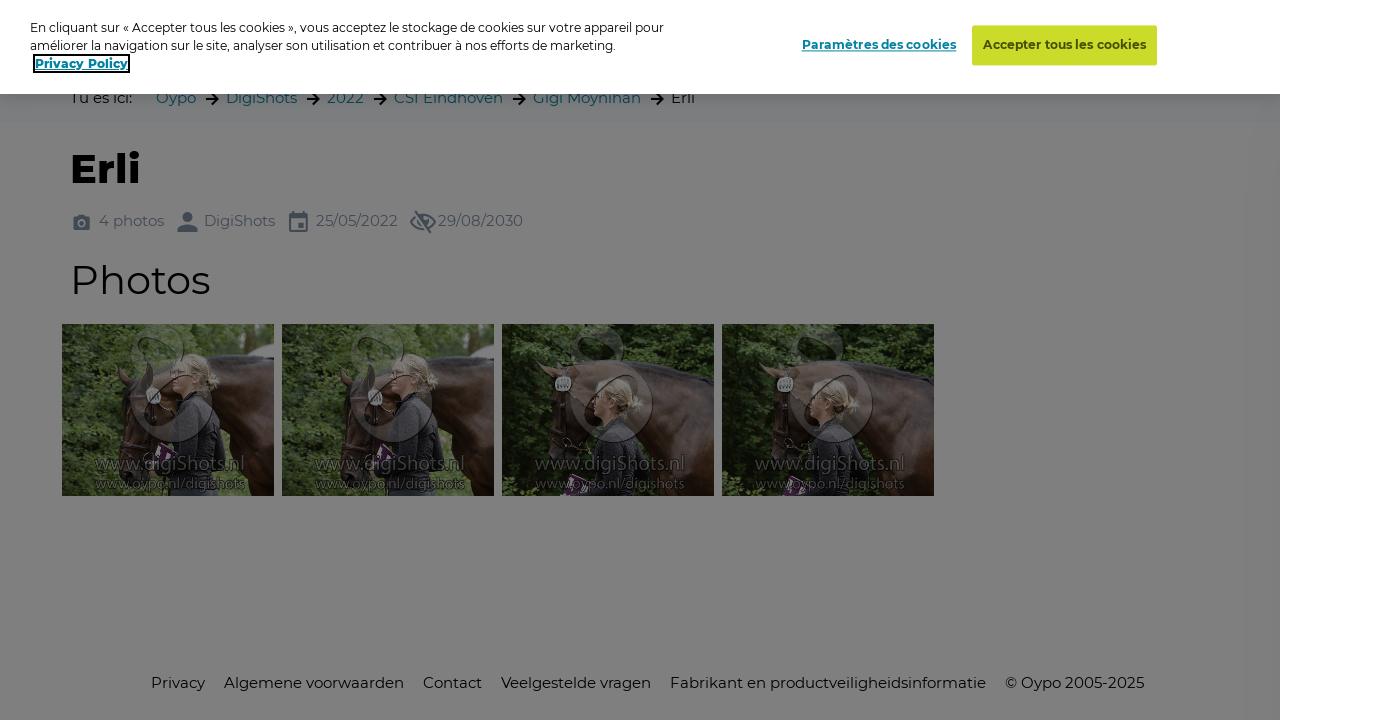

--- FILE ---
content_type: text/html; charset=utf-8
request_url: https://www.oypo.nl/fr/236300b02e161edd
body_size: 8912
content:




<!DOCTYPE html>
<html class="modernizr-no-js" lang="fr">
<head>
    <script src="/App_Plugins/UmbracoForms/Assets/promise-polyfill/dist/polyfill.min.js?v=13.5.0" type="application/javascript"></script><script src="/App_Plugins/UmbracoForms/Assets/aspnet-client-validation/dist/aspnet-validation.min.js?v=13.5.0" type="application/javascript"></script>

        <!-- OneTrust Cookies Consent Notice start for oypo.nl -->
        <script type="text/javascript" data-document-language="true" src="https://cdn.cookielaw.org/consent/73fca30f-61a1-4c03-abdc-23532f8257af/OtAutoBlock.js"></script>
        <script type="text/javascript" charset="UTF-8" data-document-language="true" data-domain-script="73fca30f-61a1-4c03-abdc-23532f8257af" src="https://cdn.cookielaw.org/scripttemplates/otSDKStub.js"></script>
        <script type="text/javascript">
            function OptanonWrapper() { }
        </script>
        <!-- OneTrust Cookies Consent Notice end  -->

    <!-- Google Tag Manager -->
    <script>
        (function (w, d, s, l, i) {
            w[l] = w[l] || []; w[l].push({
                'gtm.start':
                    new Date().getTime(), event: 'gtm.js'
            }); var f = d.getElementsByTagName(s)[0],
                j = d.createElement(s), dl = l != 'dataLayer' ? '&l=' + l : ''; j.async = true; j.src =
                    'https://www.googletagmanager.com/gtm.js?id=' + i + dl; f.parentNode.insertBefore(j, f);
        })(window, document, 'script', 'dataLayer', 'GTM-NRTXW8M');</script>

    <!-- End Google Tag Manager -->

    
<meta charset="UTF-8">
<meta name="viewport" content="width=device-width"/>

    <title>navigateur de photos</title>
        <meta content="Ben je op de foto gezet? Zoek je foto op datum, plaats of trefwoord. Druk de foto vervolgens af als foto, wanddecoratie of funproduct." name="description">

<link rel="apple-touch-icon" sizes="57x57" href="/static/public/images/metaicons/apple-icon-57x57.png">
<link rel="apple-touch-icon" sizes="60x60" href="/static/public/images/metaicons/apple-icon-60x60.png">
<link rel="apple-touch-icon" sizes="72x72" href="/static/public/images/metaicons/apple-icon-72x72.png">
<link rel="apple-touch-icon" sizes="76x76" href="/static/public/images/metaicons/apple-icon-76x76.png">
<link rel="apple-touch-icon" sizes="114x114" href="/static/public/images/metaicons/apple-icon-114x114.png">
<link rel="apple-touch-icon" sizes="120x120" href="/static/public/images/metaicons/apple-icon-120x120.png">
<link rel="apple-touch-icon" sizes="144x144" href="/static/public/images/metaicons/apple-icon-144x144.png">
<link rel="apple-touch-icon" sizes="152x152" href="/static/public/images/metaicons/apple-icon-152x152.png">
<link rel="apple-touch-icon" sizes="180x180" href="/static/public/images/metaicons/apple-icon-180x180.png">
<link rel="icon" type="image/png" sizes="192x192" href="/static/public/images/metaicons/android-icon-192x192.png">
<link rel="icon" type="image/png" sizes="32x32" href="/static/public/images/metaicons/favicon-32x32.png">
<link rel="icon" type="image/png" sizes="96x96" href="/static/public/images/metaicons/favicon-96x96.png">
<link rel="icon" type="image/png" sizes="16x16" href="/static/public/images/metaicons/favicon-16x16.png">
<link rel="manifest" href="/static/public/images/metaicons/manifest.json">
<meta name="theme-color" content="#1babd9">

    <link rel="preload" as="font" crossorigin="anonymous" href="/static/public/fonts/poppins/bold/poppins-bold-webfont.woff">
<link rel="preload" as="font" crossorigin="anonymous" href="/static/public/fonts/poppins/bold/poppins-bold-webfont.woff2">
<link rel="preload" as="font" crossorigin="anonymous" href="/static/public/fonts/poppins/light/poppins-light-webfont.woff">
<link rel="preload" as="font" crossorigin="anonymous" href="/static/public/fonts/poppins/light/poppins-light-webfont.woff2">
<link rel="preload" as="font" crossorigin="anonymous" href="/static/public/fonts/poppins/medium/poppins-medium-webfont.woff">
<link rel="preload" as="font" crossorigin="anonymous" href="/static/public/fonts/poppins/medium/poppins-medium-webfont.woff2">
<link rel="preload" as="font" crossorigin="anonymous" href="/static/public/fonts/poppins/semibold/poppins-semibold-webfont.woff">
<link rel="preload" as="font" crossorigin="anonymous" href="/static/public/fonts/poppins/semibold/poppins-semibold-webfont.woff2">

    
<meta property="og:title" content="Commander des photos: Erli" />
<meta property="og:url" content="https://www.oypo.nl/fr/236300b02e161edd" />
<meta property="og:type" content="product" />

    <meta property="og:description" content="DigiShots gespecialiseerd in Paardensport" />

    <meta property="og:image" content="https://t-522258.c.cdn77.org/s.asp?s=400&amp;guid=F6B1C601F6B02E161D9C" />
    <meta property="og:image:width" content="250" />
    <meta property="og:image:height" content="250" />

    
 

    
    <link rel="stylesheet" media="all" href="https://www.oypo.nl/static/public/css/style.css?v=20251202" />
    <link rel="stylesheet" media="all" href="https://www.oypo.nl/static/public/js/lib/splide/splide.min.css" />

    
    
    

    <script src="/static/public/js/lib/modernizr.build.js"></script>

    <script>
        // Define oy(po) object
        var oy = oy || {};
        oy.cutsMustard = false;

        // Cut the mustard
        if ('visibilityState' in document) {
            oy.cutsMustard = true;
            // load all javascript
        }
    </script>


</head>
<body>
    <!-- Google Tag Manager (noscript) -->
    <div class="modal-overlay  js--modal-overlay" tabindex="-1"></div>

    <noscript>
        <iframe src="https://www.googletagmanager.com/ns.html?id=GTM-NRTXW8M"
                height="0" width="0" style="display:none;visibility:hidden"></iframe>
    </noscript>

    <!-- End Google Tag Manager (noscript) -->

    <div class="o-frame  o-frame--main    js--main-page js--nav-main__page" aria-hidden="false">

        <div class="o-frame__aligner">


<header class="c-masthead">
    <div class="o-retain--medium  o-retain--center  o-retain--padded">
        <div class="c-masthead__logo">
            
<a href="https://www.oypo.nl/fr">
    <img src="https://www.oypo.nl/media/1010/logo.png" class="logo" alt=""/>
</a>
        </div>
        <div class="c-masthead__items">
            <div class="c-masthead__menu">
                
    <div class="c-nav-primary__item ">
        <a href="https://www.oypo.nl/fr/fotos-bestellen" >Code se connector</a>
    </div>
    <div class="c-nav-primary__item is-active">
        <a href="https://www.oypo.nl/fr/fotos-zoeken" >Recherche</a>
    </div>

                
    <div class="c-nav-service__item" >
        <a href="https://www.oypo.nl/fr/visiteur" >Visiteur</a>
    </div>


            </div>
            <div class="c-masthead__login">
                

            </div>

            <div class="c-masthead__cart">
                
<div id="react-basketIndicator"><a class="c-button c-button--clean  c-button--link  c-button-icon  " href="https://www.oypo.nl/fr/winkelmand" data-reactroot=""><div class="c-button-icon__wrap-icon"><i class="c-icon c-icon--shop" role="presentation"><span class="u-visuallyhidden"></span></i><div class="c-button-icon__wrap-pill"><div class="c-pill"><div class="c-pill__value">0</div></div></div></div><div class="c-button-icon__label  u-visuallyhidden">Cart</div></a></div> 
            </div>

            
<div class="c-nav-language">
        <div class="has-dropdown">
                <a href="javascript:void(0)" >
                    <img src="https://www.oypo.nl/media/1518/fr.png" />
                </a>

            <div class="c-nav-language__dropdown  o-list-clean">
                    <div class="c-nav-language__item" >
                        <a href="https://www.oypo.nl/nl/236300b02e161edd">
                            Nederlands
                        </a>
                    </div>
                    <div class="c-nav-language__item" >
                        <a href="https://www.oypo.nl/en/236300b02e161edd">
                            English
                        </a>
                    </div>
                    <div class="c-nav-language__item" >
                        <a href="https://www.oypo.nl/de/236300b02e161edd">
                            Deutsch
                        </a>
                    </div>
            </div>
        </div>
</div>

            <div class="c-masthead__hamburger"><span></span></div>
            <div class="c-masthead__hamburger-button"></div>
            <div class="c-masthead__close"></div>
        </div>
    </div>
</header>



            
<main class="o-frame__fill" id="main" role="main">
    

<script type="application/ld+json">
{
    "@context": "http://schema.org",
    "@type": "BreadcrumbList",
    "itemListElement": [
{ "@type": "ListItem", "position": 1,"item": { "@id": "1954", "name": "Oypo" } },{ "@type": "ListItem", "position": 2,"item": { "@id": "681025", "name": "DigiShots" } },{ "@type": "ListItem", "position": 3,"item": { "@id": "3884481", "name": "2022" } },{ "@type": "ListItem", "position": 4,"item": { "@id": "4019988", "name": "CSI Eindhoven" } },{ "@type": "ListItem", "position": 5,"item": { "@id": "4022190", "name": "Gigi Moynihan" } },{ "@type": "ListItem", "position": 6,"item": { "@id": "4022193", "name": "Erli" } }    ]
}
</script>


<div id="react_0HNHS4B1I5PNO"><nav class="c-nav-breadcrumb" aria-label="Tu es ici:" data-reactroot=""><div class="o-retain--center o-retain--medium o-retain--padded"><div class="o-layout o-layout--gutter c-nav-breadcrumb__layout"><div class=" o-layout__cell "><div class="o-layout o-layout--gutter  c-nav-breadcrumb__path-inner"><div class="o-layout__cell  o-layout__cell--fit@lap">Tu es ici:</div><div class="o-layout__cell  o-layout__cell--fill@lap"><ul class="c-nav-breadcrumb__panes  o-list-clean  u-m-flatten"><li><a href="https://www.oypo.nl/fr">Oypo</a></li><li><a href="/fr/digishots">DigiShots</a></li><li><a href="/fr/fa1decbf89e58da0">2022</a></li><li><a href="/fr/f05063b02d1c60f2">CSI Eindhoven</a></li><li><a href="/fr/76ee34b02e160d64">Gigi Moynihan</a></li><li>Erli</li></ul></div></div></div></div></div></nav></div>
    

<div id="photoBrowserApp"><section data-reactroot=""><div class="o-retain o-retain--center"><div class="o-layout"><div class="o-layout__cell  c-side-gallery__holder"><div id="js--gallery"><section class="o-layer  o-layer--small" id="details"><div class="o-retain  o-retain--center  o-retain--padded"><div class="o-layout  o-layout--gutter"><div class="o-layout__cell  o-layout__cell--fill"><div class="u-folder-name"><h1 class="u-alpha">Erli</h1></div><div class="u-folder-attributes"><ul class="o-layout  o-layout--gutter-small  t-color--iron-d"><li class="o-layout__cell  o-layout__cell--fit"><div class="c-attribute  o-layout  o-layout--gutter-tiny  o-layout--align-middle  "><div class="o-layout__cell o-layout__cell--fit"><div class="c-attribute__wrap-icon"><i class="c-icon c-icon--photo" role="presentation"><span class="u-visuallyhidden"></span></i></div></div><div class="o-layout__cell  o-layout__cell--fit"><div class="c-attribute__label  module">4 photos</div></div></div></li><li class="o-layout__cell  o-layout__cell--fit"><div class="c-attribute  o-layout  o-layout--gutter-tiny  o-layout--align-middle  "><div class="o-layout__cell o-layout__cell--fit"><div class="c-attribute__wrap-icon"><i class="c-icon c-icon--user" role="presentation"><span class="u-visuallyhidden"></span></i></div></div><div class="o-layout__cell  o-layout__cell--fit"><div class="c-attribute__label  module">DigiShots</div></div></div></li><li class="o-layout__cell  o-layout__cell--fit"><div class="c-attribute  o-layout  o-layout--gutter-tiny  o-layout--align-middle  "><div class="o-layout__cell o-layout__cell--fit"><div class="c-attribute__wrap-icon"><i class="c-icon c-icon--agenda" role="presentation"><span class="u-visuallyhidden"></span></i></div></div><div class="o-layout__cell  o-layout__cell--fit"><div class="c-attribute__label  module">25/05/2022</div></div></div></li><li class="o-layout__cell  o-layout__cell--fit"><div class="c-attribute  o-layout  o-layout--gutter-tiny  o-layout--align-middle  "><div class="o-layout__cell o-layout__cell--fit"><div class="c-attribute__wrap-icon"><i class="c-icon c-icon--eye-slash" role="presentation"><span class="u-visuallyhidden"></span></i></div></div><div class="o-layout__cell  o-layout__cell--fit"><div class="c-attribute__label  module">29/08/2030</div></div></div></li></ul></div></div></div></div><div class="o-retain  o-retain--center  o-retain--padded"><h2>Photos</h2><div id="photos"><div><ul class="c-dynamic-gallery  o-layout  o-layout--gutter-small js--gallery"><li class="c-dynamic-gallery__cell  c-dynamic-gallery__cell--fill" style="position:relative"><div tabindex="0" class="c-dynamic-gallery__frame js--gallery__item"><picture class="o-picture  module c-dynamic-gallery__object"><img class="o-picture__image  lazyload  js--lazy" data-src="https://t-522258.c.cdn77.org/s.asp?s=500&amp;guid=71EF013A56B02E16103E" data-srcset="https://t-522258.c.cdn77.org/s.asp?s=500&amp;guid=71EF013A56B02E16103E" alt="25-05-2022 17:02:51" title="25-05-2022 17:02:51"/></picture></div></li><li class="c-dynamic-gallery__cell  c-dynamic-gallery__cell--fill" style="position:relative"><div tabindex="0" class="c-dynamic-gallery__frame js--gallery__item"><picture class="o-picture  module c-dynamic-gallery__object"><img class="o-picture__image  lazyload  js--lazy" data-src="https://t-522258.c.cdn77.org/s.asp?s=500&amp;guid=750BBE2BE8B02E161E21" data-srcset="https://t-522258.c.cdn77.org/s.asp?s=500&amp;guid=750BBE2BE8B02E161E21" alt="25-05-2022 17:02:51" title="25-05-2022 17:02:51"/></picture></div></li><li class="c-dynamic-gallery__cell  c-dynamic-gallery__cell--fill" style="position:relative"><div tabindex="0" class="c-dynamic-gallery__frame js--gallery__item"><picture class="o-picture  module c-dynamic-gallery__object"><img class="o-picture__image  lazyload  js--lazy" data-src="https://t-522258.c.cdn77.org/s.asp?s=500&amp;guid=F6B1C601F6B02E161D9C" data-srcset="https://t-522258.c.cdn77.org/s.asp?s=500&amp;guid=F6B1C601F6B02E161D9C" alt="25-05-2022 17:02:56" title="25-05-2022 17:02:56"/></picture></div></li><li class="c-dynamic-gallery__cell  c-dynamic-gallery__cell--fill" style="position:relative"><div tabindex="0" class="c-dynamic-gallery__frame js--gallery__item"><picture class="o-picture  module c-dynamic-gallery__object"><img class="o-picture__image  lazyload  js--lazy" data-src="https://t-522258.c.cdn77.org/s.asp?s=500&amp;guid=A4EAD122D1B02E1610B0" data-srcset="https://t-522258.c.cdn77.org/s.asp?s=500&amp;guid=A4EAD122D1B02E1610B0" alt="25-05-2022 17:02:56" title="25-05-2022 17:02:56"/></picture></div></li></ul><div class=" __button-wrap  u-visuallyhidden"><span><a class="c-button js--gallery__button" href="#" target="" id=""><span class="c-button__inner"><span class="button__label button__label__padding-right">Bestel uw producten</span><span class="c-button__wrap-icon"><i class="c-icon c-icon--arrow_right" role="presentation"><span class="u-visuallyhidden"></span></i></span></span></a></span></div></div></div></div><div class="o-retain  o-retain--center  o-retain--padded"></div></section></div></div><div class=""><div class="c-side-gallery__wrapper"><section class="c-side-gallery"><div class="c-side-gallery__close"><button type="button" class="c-button--clean"><i class="c-icon c-icon c-icon--cross" role="presentation"><span class="u-visuallyhidden"></span></i></button></div></section></div></div></div></div></section></div>

</main>



    <footer class="c-mastfoot  o-frame__fit" role="contentinfo">
        <div class="c-mastfoot__bottom  o-box  o-box--module  u-m-flatten">           
            
<nav class="c-nav-foot">
    <ul class="c-nav-foot__panes  o-list-clean">
            <li><a href="https://www.oypo.nl/nl/bezoeker/privacy">Privacy</a></li>
            <li><a href="https://www.oypo.nl/nl/bezoeker/algemene-voorwaarden">Algemene voorwaarden</a></li>
            <li><a href="https://www.oypo.nl/nl/bezoeker/contact">Contact</a></li>
            <li><a href="https://www.oypo.nl/nl/bezoeker/veelgestelde-vragen">Veelgestelde vragen</a></li>
            <li><a href="https://www.oypo.nl/nl/bezoeker/fabrikant-en-productveiligheidsinformatie" target="_blank">Fabrikant en productveiligheidsinformatie</a></li>
            <li>&copy; Oypo 2005-2025</li>
    </ul>
</nav>

        </div>
    </footer>


        </div>

    </div>

    <div class="c-lightbox  js--lightbox">
    <button class="c-lightbox__close  c-button--clean  js--lightbox__close">
        <i class="c-icon c-icon--close"
    
     role="presentation"><span class="u-visuallyhidden"></span></i>
    </button>
    <div class="c-lightbox__left  c-button--clean  js--lightbox__left">
        <i class="c-icon c-icon--arrow_left"
    
     role="presentation"><span class="u-visuallyhidden"></span></i>
    </div>
    <div class="c-lightbox__right  c-button--clean  js--lightbox__right">
        <i class="c-icon c-icon--arrow_right"
    
     role="presentation"><span class="u-visuallyhidden"></span></i>
    </div>

    <div class="c-lightbox__inner  js--lightbox__inner">
        <noscript>Javascript is needed to display this component</noscript>
    </div>
</div>

    <script>
        /**
             * Define oy if it doesn't exist yet
             */
        var oy = oy || {};


        /**
         * Define oy.translations if it doesn't exist yet
         */
        oy.translations = oy.translations || {};

        oy.translations.dateFormat = "DD-MM-YYYY";


        oy.translations.i18n = {
            previousMonth: 'Previous Month',
            nextMonth: 'Next Month',
            months: ['January', 'February', 'March', 'April', 'May', 'June', 'July', 'August', 'September', 'October', 'November', 'December'],
            weekdays: ['Sunday', 'Monday', 'Tuesday', 'Wednesday', 'Thursday', 'Friday', 'Saturday'],
            weekdaysShort: ['Sun', 'Mon', 'Tue', 'Wed', 'Thu', 'Fri', 'Sat']
        };

        /**
        * Define oy.translations.general if it doesn't exist yet
        */
        oy.translations.general = oy.translations.general || {};

        oy.translations.general.labels = {
            mandatoryMessage: 'Champ obligatoire',
            invalidEmail: 'Adresse \u00E9lectronique non valable',
            invalidEmailMatch: 'Les adresses \u00E9lectroniques ne correspondent pas',
            invalidFormat: 'Combinaison non valable'
        };

        oy.translations.general.navtablist = {
            moretext: 'plus',
            lesstext: 'moins'
        };

        /**
         * Lazysizes config
         */
        window.lazySizesConfig = window.lazySizesConfig || {};

        // use .lazy instead of .lazyload
        window.lazySizesConfig.lazyClass = 'js--lazy';

        // embedding, set `oy.embedding.isEnabled` to true if we are in embdding mode
        oy.embedding = oy.embedding || {};
        oy.embedding.isEnabled = false;
    </script>

    <script src="/sb/scripts.js.v9be93181d550882e09ad629d6b487cb767dd1512"></script>
    <script src="https://www.oypo.nl/static/public/js/react/main.build.js?v=20251202"></script>
    
    <script>ReactDOM.hydrate(React.createElement(BreadcrumbApp, {"languages":null,"items":[{"Id":1954,"Url":"https://www.oypo.nl/fr","Label":"Oypo","IsActive":false,"Target":null,"Modifier":null},{"Id":681025,"Url":"/fr/digishots","Label":"DigiShots","IsActive":false,"Target":null,"Modifier":null},{"Id":3884481,"Url":"/fr/fa1decbf89e58da0","Label":"2022","IsActive":false,"Target":null,"Modifier":null},{"Id":4019988,"Url":"/fr/f05063b02d1c60f2","Label":"CSI Eindhoven","IsActive":false,"Target":null,"Modifier":null},{"Id":4022190,"Url":"/fr/76ee34b02e160d64","Label":"Gigi Moynihan","IsActive":false,"Target":null,"Modifier":null},{"Id":4022193,"Url":"","Label":"Erli","IsActive":false,"Target":null,"Modifier":null}],"text":"Tu es ici:","languageSwitchUrl":"/umbraco/surface/navigationsurface/SwitchLanguage","isEmbeddedPage":false,"basketUrl":"https://www.oypo.nl/fr/winkelmand"}), document.getElementById("react_0HNHS4B1I5PNO"));
ReactDOM.render(React.createElement(PhotoBrowserApp.client, {"initialData":{"showLoadNextFoldersButton":false,"PhotoDetails":null,"ProductGroups":[],"ProductGroupsExpand":null,"ProductGroupsSortByValue":null,"IsFolder":true,"IsPhoto":false,"IsSearch":false,"SearchDate":null,"PhotoFiltersEnabled":false,"FolderDetails":{"Id":4022193,"Guid":"236300b02e161edd","Name":"Erli","ShortDescription":null,"LongDescription":"","Location":null,"NumberOfPhotos":"4 photos","NumberOfPhotosUnformatted":4,"NumberOfSubFolders":null,"DatePeriod":"25/05/2022","PhotoUrl":"https://t-522258.c.cdn77.org/s.asp?s=455&guid=750BBE2BE8B02E161E21","PhotoSources":[{"src":"https://t-522258.c.cdn77.org/s.asp?s=450&guid=750BBE2BE8B02E161E21","mediaQuery":"(min-width:1768px)"},{"src":"https://t-522258.c.cdn77.org/s.asp?s=299&guid=750BBE2BE8B02E161E21","mediaQuery":"(min-width:780px)"},{"src":"https://t-522258.c.cdn77.org/s.asp?s=450&guid=750BBE2BE8B02E161E21","mediaQuery":"(min-width:480px)"}],"IsPasswordProtected":false,"UserIsOwner":false,"Photographer":"DigiShots","TotalPages":1,"CurrentPage":1,"NewProfileMessage":null,"IsRootFolder":false,"IsHiddenFolder":false,"ProductsForCostPrice":false,"TagSearchEnable":false,"FolderContainsTags":false,"TagSearchTimestamps":null,"SearchSessionTerm":null,"SearchSessionTime":null,"FolderEndDate":"29/08/2030","PhotoGridPageSize":150,"FolderRenderingOption":0},"FolderPhotos":[{"Guid":"71ef013a56b02e16103e","Url":"https://t-522258.c.cdn77.org/s.asp?s=500&guid=71EF013A56B02E16103E","LargeUrl":"https://t-522258.c.cdn77.org/s.asp?s=800&guid=71EF013A56B02E16103E","AltText":"25-05-2022 17:02:51","IsPortrait":false,"IsSquare":false,"AmountInCart":0,"Ratio":0.6666667,"PhotoNumberInPage":1,"ExactTag":false,"PreviousPhotoData":{"PhotoUrl":"https://t-522258.c.cdn77.org/s.asp?s=800&guid=A4EAD122D1B02E1610B0","Guid":"A4EAD122D1B02E1610B0","Page":1},"NextPhotoData":{"PhotoUrl":"https://t-522258.c.cdn77.org/s.asp?s=800&guid=750BBE2BE8B02E161E21","Guid":"750BBE2BE8B02E161E21","Page":1}},{"Guid":"750bbe2be8b02e161e21","Url":"https://t-522258.c.cdn77.org/s.asp?s=500&guid=750BBE2BE8B02E161E21","LargeUrl":"https://t-522258.c.cdn77.org/s.asp?s=800&guid=750BBE2BE8B02E161E21","AltText":"25-05-2022 17:02:51","IsPortrait":false,"IsSquare":false,"AmountInCart":0,"Ratio":0.6666667,"PhotoNumberInPage":2,"ExactTag":false,"PreviousPhotoData":{"PhotoUrl":"https://t-522258.c.cdn77.org/s.asp?s=800&guid=71EF013A56B02E16103E","Guid":"71EF013A56B02E16103E","Page":1},"NextPhotoData":{"PhotoUrl":"https://t-522258.c.cdn77.org/s.asp?s=800&guid=F6B1C601F6B02E161D9C","Guid":"F6B1C601F6B02E161D9C","Page":1}},{"Guid":"f6b1c601f6b02e161d9c","Url":"https://t-522258.c.cdn77.org/s.asp?s=500&guid=F6B1C601F6B02E161D9C","LargeUrl":"https://t-522258.c.cdn77.org/s.asp?s=800&guid=F6B1C601F6B02E161D9C","AltText":"25-05-2022 17:02:56","IsPortrait":false,"IsSquare":false,"AmountInCart":0,"Ratio":0.6666667,"PhotoNumberInPage":3,"ExactTag":false,"PreviousPhotoData":{"PhotoUrl":"https://t-522258.c.cdn77.org/s.asp?s=800&guid=750BBE2BE8B02E161E21","Guid":"750BBE2BE8B02E161E21","Page":1},"NextPhotoData":{"PhotoUrl":"https://t-522258.c.cdn77.org/s.asp?s=800&guid=A4EAD122D1B02E1610B0","Guid":"A4EAD122D1B02E1610B0","Page":1}},{"Guid":"a4ead122d1b02e1610b0","Url":"https://t-522258.c.cdn77.org/s.asp?s=500&guid=A4EAD122D1B02E1610B0","LargeUrl":"https://t-522258.c.cdn77.org/s.asp?s=800&guid=A4EAD122D1B02E1610B0","AltText":"25-05-2022 17:02:56","IsPortrait":false,"IsSquare":false,"AmountInCart":0,"Ratio":0.6666667,"PhotoNumberInPage":4,"ExactTag":false,"PreviousPhotoData":{"PhotoUrl":"https://t-522258.c.cdn77.org/s.asp?s=800&guid=F6B1C601F6B02E161D9C","Guid":"F6B1C601F6B02E161D9C","Page":1},"NextPhotoData":{"PhotoUrl":"https://t-522258.c.cdn77.org/s.asp?s=800&guid=71EF013A56B02E16103E","Guid":"71EF013A56B02E16103E","Page":1}}],"SubFolders":[],"SearchFolderResults":null,"BasketAmount":0,"LastSeenPage":1,"WebIntegrationSource":null,"WebIntegrationFreeText":null,"ShowAddToBasketModalOnStartup":false,"CustomBackgroundsEnabled":false,"CustomBackgrounds":null,"IsSupportOrder":false,"UseMasonryLayout":false},"contentId":1955,"baseRoute":"/fr/","startOrderInNewTab":false,"photoDetailsApiUrl":"/umbraco/api/productdetailapi/GetPhotoDetails","mediaclipDesignerBaseUrl":null,"labels":{"MediaclipModalText":"","DirectLink":"Lien direct","Photographer":"Photographe","CreateDate":"Fait le","Size":"Dimensions","Number":"Numéro de photo","Amount":"Nombre","Product":"Produit","AddToCart":"+","ProductAddedTitle":"Le produit est ajouté","ProductAddedText":"<p>Vous pouvez continuer vos achats ou terminer votre commande </p>","ContinueShoppingButton":"Continuer vos achats","BackToOverviewButton":"Back","DiscountsGeneralInfoLabel":"La remise s'applique uniquement aux produits dont le numéro correspondant est affiché","OrderButton":"Terminer la commande","ShowErrorMessageButton":"Ok","ShowErrorMessageText":"<p>There is no group photo chosen, choose your desired group photo.</p>","ShowErrorMessageTitle":"No group photo","GroupphotoText":"La photo de groupe est livrée en:","GroupphotoTitleSingle":"Photo de groupe","GroupphotoTitleMultiple":"Sélectionnez ici votre photo de groupe souhaitée","SetInfo":"Set information:","PhotoTitle":"Photos","SubFolderTitle":"Sous-dossiers","SearchTitle":"Recherche","SearchDate":"Date","SearchTerm":"Mot clé","SearchButton":"Recherche","NoResultsMessage":"<p><span>Rien trouvé. Essayez à nouveau de rechercher une date différente</span></p>","PasswordFormTitle":"Vul uw wachtwoord in","PasswordFormIntro":"<p><span>Om deze fotomap te bekijken heeft u een wachtwoord nodig.</span></p>","PasswordFieldPlaceholder":"Mot de passe","PasswordFormButtonText":"Confirmez","PasswordFormWrongPassMessage":"Invalide mot de passe","OwnerPassMessage":"Ce fichier est uniquement accessible si vous introduisez un mot de passe","InvisibleFolderMessage":"{Folder Details - Hidden Folder}","ProductsForCostPriceMessage":"En tant que propriétaire de cette photo vous pouvez commander des produits au prix de revient.","DiscountLine":"Règle de réduction","BackButton":"Retournez","SelectProductTitle":"Sélectionnez le produit","Readmore":"Lisez plus","Readless":"Lisez moins","Loadmore":"Charger plus","viewProductsLabel":"Commandez vos produits","ThirdPartyCookieWarningMessage":"Please enable third party cookies","ThirdPartyCookieRedirectMessage":"Please enable third party cookies","ThirdPartyCookieRedirectButton":"Redirect","ThirdPartyCookieRedirectTitle":"Third Party Cookies","LikePhotosMessage":"{Photo Details - Like Photos Message}","searchFolderPanelLabels":{"textInputLabel":"Recherche par mot-clé ou numéro de début","textInputPlaceholder":"Mot clé / Numéro de début","timeInputLabel":"Temps photo:","buttonLabel":"Recherche","tagSearchNothingFound":"{Photo Details - Tag Search Nothing Found}"},"photoFilters":{"Filter":"Filtrer","Normal":"normal","BlackAndWhite":"noir/blanc","Sepia":"sépia","CustomBackground":"Custom background","CustomBackgroundByline":"adds € 1,- fee per order","ProductNoPhotoFiltersPossible":"Ce produit ne peut pas être commandé avec un filtre photo (noir et blanc, sépia ou un fond différent). Vous recevrez le produit sans filtre."}},"photoProductsApiUrl":"/umbraco/api/productdetailapi/Products","addToBasketApiUrl":"/umbraco/api/orderapi/AddToBasket","getTotalProducstInBasketApi":"/umbraco/api/orderapi/GetTotalProductsInBasket","basketUrl":"https://www.oypo.nl/fr/winkelmand","basketAmount":0,"folderDetailApiUrl":"/umbraco/api/folderdetailapi/GetFolderDetails","folderDetailNextSubfoldersApiUrl":"/umbraco/api/folderdetailapi/LoadNextSubfolders","folderPhotosApiUrl":"/umbraco/api/folderdetailapi/GetPhotosForFolder","baseSearchRoute":"/fr/fotos-zoeken/","searchApiUrl":"/umbraco/api/foldersearchapi/SearchFolders","folderPasswordCheckApiUrl":"/umbraco/api/folderdetailapi/UnprotectFolder","predefinedDates":[{"Key":"vandaag","Value":"2025-12-16"},{"Key":"hier","Value":"2025-12-15"},{"Key":"avant-hier","Value":"2025-12-14"}],"breadcrumbApiUrl":"/umbraco/api/folderdetailapi/GetFolderPath","isEmbeddedPage":false,"isQrEventPage":false,"photoFiltersEnabled":false,"useMasonryLayout":false,"embedId":"","qrCodeValue":"","isCustomLoginCard":false,"customLoginCarduser":null,"webIntegrationSource":null,"webIntegrationFreeText":null,"ShowAddToBasketModalOnStartup":false,"customBackgroundsEnabled":false,"customBackgrounds":null,"isSupportOrder":false,"showLoadNextFoldersButton":false}), document.getElementById("photoBrowserApp"));
ReactDOM.hydrate(React.createElement(BasketIndicatorApp, {"addToBasketApiUrl":"/umbraco/api/orderapi/AddToBasket","getTotalProducstInBasketApi":"/umbraco/api/orderapi/GetTotalProductsInBasket","initialAmount":0,"basketUrl":"https://www.oypo.nl/fr/winkelmand"}), document.getElementById("react-basketIndicator"));
</script>
</body>
</html>


--- FILE ---
content_type: text/css
request_url: https://www.oypo.nl/static/public/css/style.css?v=20251202
body_size: 39494
content:
@charset "UTF-8";/*! blocss-defaults v1.0.3 | MIT License | github.com/Blocss *//*! blocss-mixins v1.0.2 | MIT License | github.com/Blocss *//*! normalize.css v3.0.3 | MIT License | github.com/necolas/normalize.css */html{font-family:sans-serif;-ms-text-size-adjust:100%;-webkit-text-size-adjust:100%}body{margin:0}article,aside,details,figcaption,figure,footer,header,hgroup,main,menu,nav,section,summary{display:block}audio,canvas,progress,video{display:inline-block;vertical-align:baseline}audio:not([controls]){display:none;height:0}[hidden],template{display:none}a{background-color:transparent}a:active,a:hover{outline:0}abbr[title]{border-bottom:1px dotted}b,strong{font-weight:700}dfn{font-style:italic}h1{font-size:2em;margin:.67em 0}mark{background:#ff0;color:#000}small{font-size:80%}sub,sup{font-size:75%;line-height:0;position:relative;vertical-align:baseline}sup{top:-.5em}sub{bottom:-.25em}img{border:0}svg:not(:root){overflow:hidden}figure{margin:1em 40px}hr{box-sizing:content-box;height:0}pre{overflow:auto}code,kbd,pre,samp{font-family:monospace,monospace;font-size:1em}button,input,optgroup,select,textarea{color:inherit;font:inherit;margin:0}button{overflow:visible}button,select{text-transform:none}button,html input[type=button],input[type=reset],input[type=submit]{-webkit-appearance:button;cursor:pointer}button[disabled],html input[disabled]{cursor:default}button::-moz-focus-inner,input::-moz-focus-inner{border:0;padding:0}input{line-height:normal}input[type=checkbox],input[type=radio]{box-sizing:border-box;padding:0}input[type=number]::-webkit-inner-spin-button,input[type=number]::-webkit-outer-spin-button{height:auto}input[type=search]{-webkit-appearance:textfield;box-sizing:content-box}input[type=search]::-webkit-search-cancel-button,input[type=search]::-webkit-search-decoration{-webkit-appearance:none}fieldset{border:1px solid silver;margin:0 2px;padding:.35em .625em .75em}legend{border:0;padding:0}textarea{overflow:auto}optgroup{font-weight:700}table{border-collapse:collapse;border-spacing:0}td,th{padding:0}/*! blocss-reset v1.0.0 | MIT License | github.com/Blocss */html{box-sizing:border-box}*,:after,:before{box-sizing:inherit}blockquote,dd,dl,fieldset,h1,h2,h3,h4,h5,h6,hr,ol,p,pre,ul{margin:0}fieldset,ol,ul{padding:0}fieldset,iframe{border:0}li>ol,li>ul{margin-bottom:0}code,kbd,pre,samp{font-family:monospace,monospace}[tabindex="-1"]:focus{outline:0!important}img{max-width:100%;font-style:italic}/*! blocss-shared v1.0.1 | MIT License | github.com/Blocss */html{font:.9375em/1.6 sans-serif;overflow-y:scroll;min-height:100%;-moz-osx-font-smoothing:grayscale;-webkit-font-smoothing:antialiased}.hgroup,address,blockquote,dl,fieldset,hgroup,hr,ol,p,pre,table,ul{margin-bottom:1.6rem}dd,ol,ul{margin-left:1.6rem}body{background-color:#fff;overflow-x:hidden}@font-face{font-family:Montserrat;font-weight:400;font-style:normal;src:url(/static/public/fonts/montserrat/regular/Montserrat-Regular.woff2) format("woff2"),url(/static/public/fonts/montserrat/regular/Montserrat-Regular.woff) format("woff")}@font-face{font-family:Montserrat;font-weight:600;font-style:bold;src:url(/static/public/fonts/montserrat/bold/Montserrat-Bold.woff2) format("woff2"),url(/static/public/fonts/montserrat/bold/Montserrat-Bold.woff) format("woff")}@font-face{font-family:Montserrat;font-weight:800;font-style:bolder;src:url(/static/public/fonts/montserrat/extrabold/Montserrat-ExtraBold.woff2) format("woff2"),url(/static/public/fonts/montserrat/extrabold/Montserrat-ExtraBold.woff) format("woff")}@font-face{font-family:rubik;src:url(/static/public/fonts/rubik/light/Rubik-Light.woff2) format("woff2"),url(/static/public/fonts/rubik/light/Rubik-Light.woff) format("woff");font-weight:400;font-style:normal}@font-face{font-family:c-icon;src:url(/static/public/fonts/icon/icon.woff2) format("woff2"),url(/static/public/fonts/icon/icon.woff) format("woff");font-weight:400;font-style:normal}@font-face{font-family:poppins;src:url(/static/public/fonts/poppins/light/poppins-light-webfont.woff2) format("woff2"),url(/static/public/fonts/poppins/light/poppins-light-webfont.woff) format("woff");font-weight:400;font-style:normal}@font-face{font-family:poppins;src:url(/static/public/fonts/poppins/medium/poppins-medium-webfont.woff2) format("woff2"),url(/static/public/fonts/poppins/medium/poppins-medium-webfont.woff) format("woff");font-weight:500;font-style:normal}@font-face{font-family:poppins;src:url(/static/public/fonts/poppins/semibold/poppins-semibold-webfont.woff2) format("woff2"),url(/static/public/fonts/poppins/semibold/poppins-semibold-webfont.woff) format("woff");font-weight:600;font-style:normal}@font-face{font-family:poppins;src:url(/static/public/fonts/poppins/bold/poppins-bold-webfont.woff2) format("woff2"),url(/static/public/fonts/poppins/bold/poppins-bold-webfont.woff) format("woff");font-weight:700;font-style:normal}@font-face{font-family:abel;src:url(/static/public/fonts/abel/regular/abel-regular-webfont.woff2) format("woff2"),url(/static/public/fonts/abel/regular/abel-regular-webfont.woff) format("woff");font-weight:400;font-style:normal}html{font-family:Montserrat,sans-serif;font-family:var(--custom-font-style, "Montserrat", sans-serif);font-weight:400;color:#000;color:var(--custom-color-base,#000);overflow:visible;overflow-y:visible;scroll-behavior:smooth}.u-heading,h1,h2,h3,h4,h5,h6{margin-bottom:.8rem;font-size:1.33333rem;line-height:1.14;font-weight:500}.u-heading>a,h1>a,h2>a,h3>a,h4>a,h5>a,h6>a{color:inherit;text-decoration:none}.u-heading>a:focus,.u-heading>a:hover,h1>a:focus,h1>a:hover,h2>a:focus,h2>a:hover,h3>a:focus,h3>a:hover,h4>a:focus,h4>a:hover,h5>a:focus,h5>a:hover,h6>a:focus,h6>a:hover{color:#00aedd;color:var(--custom-color-brand,#00aedd)}h1{font-size:3.86667rem;font-weight:700;margin-bottom:1.2rem}h2{font-size:2.66667rem;margin-bottom:1.2rem}h4{font-size:1.73333rem;font-weight:500;margin-bottom:1.2rem}small{font-size:.8rem}.lede{font-weight:500}a{color:#0382a4;color:var(--custom-color-brand,#0382a4);text-decoration:none;font-weight:500;transition:color .2s cubic-bezier(.55,0,.1,1)}a:active,a:focus,a:hover{color:#374355;color:var(--custom-color-brand-hover,#374355);text-decoration:none}.link-clean{text-decoration:none}/*! blocss-extends v1.0.0 | MIT License | github.com/Blocss */.cf:after{content:"";display:table;clear:both}.module>:last-child,.module>:last-child>:last-child,.module>:last-child>:last-child>:last-child,.module>:last-child>:last-child>:last-child>:last-child{margin-bottom:0}/*! blocss-layout v0.1.1 | MIT License | github.com/Blocss */.o-layout{display:-ms-flexbox;display:flex;-ms-flex-flow:row wrap;flex-flow:row wrap;padding:0;margin-left:0;list-style:none}.o-layout--align-center{-ms-flex-pack:center;justify-content:center}.o-layout--align-right{-ms-flex-pack:end;justify-content:flex-end}.o-layout--align-middle{-ms-flex-align:center;align-items:center}.o-layout--align-bottom{-ms-flex-align:end;align-items:flex-end}.o-layout--fit>.o-layout__cell{-ms-flex:1 1 0%;flex:1 1 0%}.o-layout--equalheight>.o-layout__cell{display:-ms-flexbox;display:flex}.o-layout--equalheight>.o-layout__cell>*{width:100%}.o-layout--gutter{margin-left:-1.6rem}.o-layout--gutter>.o-layout__cell{padding-left:1.6rem}.o-layout--gutter-tiny{margin-left:-.4rem}.o-layout--gutter-tiny>.o-layout__cell{padding-left:.4rem}.o-layout--gutter-small{margin-left:-.8rem}.o-layout--gutter-small>.o-layout__cell{padding-left:.8rem}.o-layout--gutter-large{margin-left:-3.2rem}.o-layout--gutter-large>.o-layout__cell{padding-left:3.2rem}.o-layout--gutter-huge{margin-left:-6.4rem}.o-layout--gutter-huge>.o-layout__cell{padding-left:6.4rem}.o-layout__cell{-ms-flex-preferred-size:100%;flex-basis:100%;min-width:0}.o-layout__cell--center{margin-left:auto;margin-right:auto}.o-layout__cell--fit{-ms-flex-preferred-size:auto;flex-basis:auto}.o-layout__cell--fill{-ms-flex:1 1 0%;flex:1 1 0%;-ms-flex-preferred-size:0;flex-basis:0%}@media only screen and (min-width:480px){.o-layout__cell--fit\@palm-large{-ms-flex-preferred-size:auto;flex-basis:auto}}@media only screen and (max-width:479px){.o-layout__cell--fit\@palm-max{-ms-flex-preferred-size:auto;flex-basis:auto}}@media only screen and (min-width:768px){.o-layout__cell--fit\@lap{-ms-flex-preferred-size:auto;flex-basis:auto}}@media only screen and (min-width:960px){.o-layout__cell--fit\@desk{-ms-flex-preferred-size:auto;flex-basis:auto}}@media only screen and (min-width:wide-start){.o-layout__cell--fit\@wide{-ms-flex-preferred-size:auto;flex-basis:auto}}@media only screen and (min-width:480px){.o-layout__cell--fill\@palm-large{-ms-flex:1 1 0%;flex:1 1 0%;-ms-flex-preferred-size:0;flex-basis:0%}}@media only screen and (max-width:479px){.o-layout__cell--fill\@palm-max{-ms-flex:1 1 0%;flex:1 1 0%;-ms-flex-preferred-size:0;flex-basis:0%}}@media only screen and (min-width:768px){.o-layout__cell--fill\@lap{-ms-flex:1 1 0%;flex:1 1 0%;-ms-flex-preferred-size:0;flex-basis:0%}}@media only screen and (min-width:960px){.o-layout__cell--fill\@desk{-ms-flex:1 1 0%;flex:1 1 0%;-ms-flex-preferred-size:0;flex-basis:0%}}@media only screen and (min-width:wide-start){.o-layout__cell--fill\@wide{-ms-flex:1 1 0%;flex:1 1 0%;-ms-flex-preferred-size:0;flex-basis:0%}}.o-list-clean{list-style:none;margin-left:0}.o-definition-list-clean dd{margin-left:0}.o-definition-list-bottom{margin-bottom:1em}.o-definition-item{margin-right:1.5em}.o-definition-item:hover .c-button__label{text-decoration:underline}.o-definition-item--selection:hover :focus-visible{text-decoration:underline!important;color:#00f}.o-list-spaced{margin-bottom:.8rem}.o-list-spaced>li{margin-bottom:.8rem}.o-list-custom,.o-list-custom ol,.o-list-custom ul{list-style:none;margin-left:0}.o-list-custom li{position:relative;padding-left:2.4rem}.o-list-custom li::before{position:absolute;left:0;top:.8rem;-webkit-transform:translateY(-50%);-ms-transform:translateY(-50%);transform:translateY(-50%)}.o-frame{display:-ms-flexbox;display:flex;min-height:100vh;-ms-flex-direction:column;flex-direction:column}.o-frame .o-frame__aligner{display:-ms-flexbox;display:flex;-ms-flex-direction:column;flex-direction:column;min-height:100vh;position:relative}.o-frame__fill{-ms-flex:1 0 auto;flex:1 0 auto;margin-top:74px}.o-frame__fill.o-frame__fill--my{margin-top:58px;background-color:#eceff4}@media only screen and (min-width:960px){.o-frame__fill.o-frame__fill--my{margin-top:0}}.o-frame--inherit .o-frame__fill{margin-top:0}.o-frame__fit{-ms-flex:none;flex:none}.o-frame--main{background-color:#fff;background-color:var(--custom-background-color,#fff);height:100%}.o-frame--main.is-menu-open::after{content:'';position:fixed;left:0;top:0;width:100%;height:100%;z-index:1;background-color:rgba(0,0,0,.7)}.o-frame--inherit{min-height:0;height:auto}.o-layer{padding-top:1.6rem;padding-bottom:1.6rem}.o-layer--module{padding-bottom:1px}.o-layer--pageblocks .o-layout__cell{display:-ms-flexbox;display:flex;-ms-flex-direction:column;flex-direction:column}.o-layer--pageblocks .c-rte{height:100%}.o-layer--pageblocks .o-retain--padded{padding:0}@media only screen and (min-width:768px){.o-layer{padding-top:3.2rem;padding-bottom:3.2rem}.o-layer:not(.o-layer--stack)+.o-layer{padding-top:0}.o-layer--large{padding-top:4.8rem;padding-bottom:4.8rem}.o-layer--small{padding-top:1.6rem;padding-bottom:1.6rem}.o-layer--tiny{padding-top:1.6rem;padding-bottom:1.6rem}.o-layer--module{padding-bottom:1.6rem}.o-layer--module.o-layer--large{padding-bottom:3.2rem}}.o-retain--text{max-width:80em}.o-retain--relative{position:relative}.o-retain--large{max-width:100%;height:100%}.o-retain--normalis{max-width:64rem}.o-retain--medium{max-width:91.33333rem;z-index:2;position:relative}.o-retain--medium-fixed{width:74.8rem}.o-retain--small{max-width:42.66667rem}.o-retain--center{margin-left:auto;margin-right:auto}.o-retain--right{margin-left:auto;margin-right:0}.o-retain--padded{padding:0 20px;width:auto}.o-retain--padded-big{padding-left:.86667rem;padding-right:.86667rem}.o-retain--solid{max-width:91.33333rem;margin:0 auto;padding:0 20px;background:#fff;z-index:2;position:relative}@media only screen and (min-width:960px){.o-retain--padded{padding:0 70px}.o-retain--padded:has(#photos){padding-right:40px}.o-retain--solid{padding:0 70px}}.o-box{padding:1.6rem .8rem;margin-bottom:1.6rem}.o-box--module{padding-bottom:1px}.o-box--small{padding:.8rem}.o-box--tiny{padding:.4rem}.o-box--small-bottom-whitespace{padding-bottom:0;margin-bottom:.5em}.o-box--fancy{border-bottom:2px solid #add8e6;border-radius:10px;box-shadow:0 0 20px 2px rgba(0,174,221,.1)}@media only screen and (min-width:480px){.o-box:not(.o-box--small):not(.o-box--tiny):not(.o-box--large){padding-left:1.6rem;padding-right:1.6rem}.o-box--large{padding:3.2rem}.o-box--large.o-box--module{padding-bottom:1.6rem}}.o-card{background-color:#fff;background-color:var(--custom-background-color-card,#fff);color:inherit;color:var(--custom-color-incard,inherit)}.o-island{border-radius:0;border:2px solid;border-color:#cad3df;border-color:var(--custom-color-incard,#cad3df);background-color:#f9fbfe;background-color:var(--custom-background-color-card,#f9fbfe)}.o-island.is-invalid{border-color:#dd4141}.o-flexembed{position:relative;overflow:hidden;height:0;padding:0;margin-bottom:1.6rem}.o-flexembed--1by1{padding-bottom:100%}.o-flexembed--16by9{padding-bottom:56.25%}.o-flexembed--4by3{padding-bottom:75%}.o-flexembed>iframe,.o-flexembed>object,.o-flexembed__item{position:absolute;left:0;top:0;width:100%;height:100%}.o-picture{display:block;margin-bottom:.8rem}.o-picture__image{display:block}.o-picture__image--text{color:#fff;position:absolute;top:0;right:0;z-index:9;text-shadow:2px 3px 5px #000;transition:opacity ease 150ms;background:rgba(0,0,0,.3);padding:.3rem .2rem}.o-picture--full .o-picture__image{width:100%;height:auto}.o-picture--center .o-picture__image{margin:0 auto}.o-lectern{width:100%;margin-bottom:1.6rem;overflow-x:auto;overflow-y:hidden;background:linear-gradient(90deg,#fff 30%,rgba(255,255,255,0)),linear-gradient(90deg,rgba(255,255,255,0),#fff 70%) 100% 0,radial-gradient(farthest-side at 0 50%,rgba(0,0,0,.2),rgba(0,0,0,0)),radial-gradient(farthest-side at 100% 50%,rgba(0,0,0,.2),rgba(0,0,0,0)) 100% 0;background-size:40px 100%,40px 100%,14px 100%,14px 100%;background-repeat:no-repeat;background-color:#fff;background-attachment:local,local,scroll,scroll}.o-lectern__slant{width:calc(100% - 2px);min-width:61.6rem}.modernizr-js .lazyload{opacity:0;transition:opacity .6s cubic-bezier(.55,0,.1,1)}.modernizr-js .lazyloaded{opacity:1}.o-dropper{border-width:1px;border-style:dashed;border-radius:0}.o-dropper-drag-over{background-color:#d9f8ff!important}.o-sticky{position:sticky;top:0;bottom:0;z-index:50}@media only screen and (min-width:960px){.o-aside__inner{width:20rem}}.o-stripe__cell{background-color:#f9fbfe;background-color:var(--custom-background-color-card,#f9fbfe)}.o-stripe__cell:nth-child(even){background-color:#dfe5ec;background-color:var(--custom-background-color-card,#dfe5ec)}.o-television{margin-bottom:1.6rem}.o-layout--bordered{margin:20px 0;border-bottom:4px solid #eceff4}.o-layout--padded{padding-top:1.6rem;padding-bottom:1.6rem}.o-layout-split--2-col\@lap>.o-layout__cell:first-child{position:relative;margin-bottom:1.6rem}.o-layout-split--2-col\@lap>.o-layout__cell:first-child::after{position:absolute;top:100%;right:0;left:0;height:4px;background-color:#eceff4;content:" "}@media only screen and (min-width:768px){.o-layout-split--2-col\@lap>.o-layout__cell:first-child{margin-bottom:0}.o-layout-split--2-col\@lap>.o-layout__cell:first-child::after{top:0;right:0;left:auto;bottom:1.6rem;height:auto;width:4px;content:" "}}.o-layout-split--2-col\@lap.o-layout--gutter>.o-layout__cell:first-child::after{left:1.6rem}@media only screen and (min-width:768px){.o-layout-split--2-col\@lap.o-layout--gutter>.o-layout__cell:first-child::after{left:auto;right:-.8rem}}.o-layout-split--2-col\@lap.o-layout--gutter-large>.o-layout__cell:first-child::after{left:3.2rem}@media only screen and (min-width:768px){.o-layout-split--2-col\@lap.o-layout--gutter-large>.o-layout__cell:first-child::after{left:auto;right:-1.6rem}}.c-rule{margin-right:auto;margin-bottom:1.53333rem;border:none;border-bottom-width:1px;border-bottom-style:solid;color:#cad3df;color:var(--custom-color-base,#cad3df)}.o-card .c-rule{color:#cad3df;color:var(--custom-color-incard,#cad3df)}.c-rule--headline{border-bottom-width:.33333rem;max-width:4rem}.c-rule--row{height:1px;border:none;background-color:#cad3df}.c-icon{height:1em;width:1em;line-height:1;font-family:c-icon;font-weight:400;font-style:normal;text-align:center;content:normal;text-decoration:none;position:relative;display:inline-block;vertical-align:middle;zoom:1;font-size:1.06667rem}.c-icon--gamma{font-size:2.13333rem}.c-icon--delta{font-size:1.33333rem}.c-icon--zeta{font-size:.93333rem}.c-icon--inherit{font-size:1em}.c-icon--disabled{opacity:.5}.c-icon--hero{transition:-webkit-transform .6s cubic-bezier(.55,0,.1,1);transition:transform .6s cubic-bezier(.55,0,.1,1);transition:transform .6s cubic-bezier(.55,0,.1,1),-webkit-transform .6s cubic-bezier(.55,0,.1,1)}.c-icon--warning_color{color:#e9c900}.c-icon--wrapper{display:-ms-flexbox;display:flex;-ms-flex-align:center;align-items:center;position:relative}.c-icon--hover{cursor:pointer}.c-icon--hover:hover+.c-icon--hover_style{top:-1.5rem;opacity:1}.c-icon--shop:hover{color:#00aedd}.c-icon--hover_style{color:#374355;font-family:Montserrat,sans-serif;font-weight:400;font-size:12px;transition:all 150ms ease-out;position:absolute;width:280px;opacity:0;z-index:1;top:-1rem;right:5rem;padding:1rem;background:#fff;border-radius:24px;box-shadow:rgba(100,100,111,.2) 0 7px 29px 0}.c-icon--arrow_down::before{content:'\e800'}.c-icon--arrow_left::before{content:'\e801'}.c-icon--arrow_left_2::before{content:'\e802'}.c-icon--arrow_right_2::before{content:'\e803'}.c-icon--arrow_right::before{content:'\e804'}.c-icon--arrow_up::before{content:'\e805'}.c-icon--check::before{content:'\e806'}.c-icon--close::before{content:'\e807'}.c-icon--error_2::before{content:'\e808'}.c-icon--error::before{content:'\e809'}.c-icon--facebook::before{content:'\e80a'}.c-icon--financial::before{content:'\e80b'}.c-icon--google::before{content:'\e80c'}.c-icon--info::before{content:'\e80d'}.c-icon--photo::before{content:'\e80e'}.c-icon--school::before{content:'\e80f'}.c-icon--search::before{content:'\e810'}.c-icon--shop::before{content:'\e811'}.c-icon--statistics::before{content:'\e812'}.c-icon--succes::before{content:'\e813'}.c-icon--tip::before{content:'\e814'}.c-icon--twitter::before{content:'\e815'}.c-icon--warning::before{content:'\e816'}.c-icon--home::before{content:'\e817'}.c-icon--download::before{content:'\e818'}.c-icon--delete::before{content:'\e819'}.c-icon--move::before{content:'\e81a'}.c-icon--agenda::before{content:'\e81b'}.c-icon--favorite::before{content:'\e81c'}.c-icon--plus::before{content:'\e81d'}.c-icon--print::before{content:'\e81e'}.c-icon--location::before{content:'\e81f'}.c-icon--folder::before{content:'\e820'}.c-icon--user::before{content:'\e821'}.c-icon--logout::before{content:'\e822'}.c-icon--edit::before{content:'\e823'}.c-icon--lock::before{content:'\e824'}.c-icon--eye-slash::before{content:'\e825'}.c-icon--cross::before{content:'\2716'}.c-icon--unlock::before{content:'\e826'}.c-icon--star::before{content:'\e827'}.btn-primary,.c-button{position:relative;display:inline-block;padding:.85333em 1.21333em;border:1px solid;border-radius:0;margin:0;font:inherit;vertical-align:middle;-webkit-appearance:none;transition-property:border,background-color,color,opacity,box-shadow;transition-duration:.2s;transition-timing-function:cubic-bezier(.55,0,.1,1);font-weight:600;background-color:#cbdb2a;background-color:var(--custom-color-button,#cbdb2a);border-color:#cbdb2a;border-color:var(--custom-color-button,#cbdb2a);outline:0;text-align:center;transition:width .2s cubic-bezier(.55,0,.1,1)}.btn-primary::-moz-focus-inner,.c-button::-moz-focus-inner{border:0;padding:0}.btn-primary,.btn-primary.is-active,.btn-primary:active,.btn-primary:focus,.btn-primary:hover,.c-button,.c-button.is-active,.c-button:active,.c-button:focus,.c-button:hover{color:#474f00;color:var(--custom-color-button-inverted,#474f00);text-decoration:none}.btn-primary.is-active,.btn-primary:active,.btn-primary:focus,.btn-primary:hover,.c-button.is-active,.c-button:active,.c-button:focus,.c-button:hover{background-color:#acc000;background-color:var(--custom-color-button-hover,#acc000);border-color:#acc000;border-color:var(--custom-color-button-hover,#acc000)}.btn-primary.is-active:focus,.btn-primary:active:focus,.btn-primary:hover:focus,.c-button.is-active:focus,.c-button:active:focus,.c-button:hover:focus{background-color:#7f8c00;background-color:var(--custom-color-button-hover,#7f8c00);border-color:#7f8c00;border-color:var(--custom-color-button-hover,#7f8c00)}.btn-primary.is-disabled,.btn-primary.is-disabled:active,.btn-primary.is-disabled:focus,.btn-primary.is-disabled:hover,.btn-primary:disabled,.btn-primary:disabled:active,.btn-primary:disabled:focus,.btn-primary:disabled:hover,.c-button.is-disabled,.c-button.is-disabled:active,.c-button.is-disabled:focus,.c-button.is-disabled:hover,.c-button:disabled,.c-button:disabled:active,.c-button:disabled:focus,.c-button:disabled:hover{background-color:#dfe5ec;border-color:#dfe5ec;color:#cad3df;cursor:not-allowed}.btn-primary.is-link,.c-button.is-link{cursor:pointer}.c-button--bottom-left{display:inline-block;vertical-align:bottom}.c-button__inner{vertical-align:middle;display:-ms-inline-flexbox;display:inline-flex;-ms-flex-align:center;align-items:center}.button__label__padding-right{padding-right:8px}.c-button__label{display:-ms-flexbox;display:flex}.c-button__wrap-icon{display:-ms-flexbox;display:flex;margin-left:.8rem;text-decoration:none}.o-definition-item:focus-within{color:red}.c-button--reversed .c-button__inner{-ms-flex-direction:row-reverse;flex-direction:row-reverse}.c-button--reversed .c-button__wrap-icon{margin-left:0;margin-right:.8rem}.c-button--wide{width:250px}.c-button--hide-label .c-button__wrap-icon{margin-left:0!important;margin-right:0!important}.c-button--hide-label .c-button__label{border:0;clip:rect(0 0 0 0);height:1px;margin:-1px;overflow:hidden;padding:0;position:absolute;width:1px}.c-button--hide-label--sideGallery .c-button__wrap-icon{margin-left:0!important;margin-right:0!important}.c-button--hide-label--sideGallery .c-button__label{display:none}@media all and (max-width:768px){.c-button--hide-label--sideGallery .c-button__label{display:-ms-flexbox;display:flex}}@media only screen and (max-width:479px){.c-button--hide-label\@palm-max .c-button__wrap-icon{margin-left:0!important;margin-right:0!important}.c-button--hide-label\@palm-max .c-button__label{border:0;clip:rect(0 0 0 0);height:1px;margin:-1px;overflow:hidden;padding:0;position:absolute;width:1px}}.c-button--full{width:100%}.c-button--secondary{color:#fff;background-color:#54657e;border-color:#54657e}.c-button--secondary.is-active,.c-button--secondary.is-active:focus,.c-button--secondary:active,.c-button--secondary:active:focus,.c-button--secondary:focus,.c-button--secondary:focus:focus,.c-button--secondary:hover,.c-button--secondary:hover:focus{color:#fff;background-color:#374355;border-color:#374355}.c-button--flat{padding-left:0;padding-right:0;color:#00aedd;color:var(--custom-color-brand,#00aedd);background-color:transparent;border-color:transparent}.c-button--flat.is-active,.c-button--flat.is-active:focus,.c-button--flat:active,.c-button--flat:active:focus,.c-button--flat:focus,.c-button--flat:focus:focus,.c-button--flat:hover,.c-button--flat:hover:focus{background-color:transparent;border-color:transparent}.c-button--flat.is-active,.c-button--flat:active,.c-button--flat:focus,.c-button--flat:hover{color:#0382a4;color:var(--custom-color-brand-hover,#0382a4)}.c-button--flat.is-active:focus,.c-button--flat:active:focus,.c-button--flat:hover:focus{color:#0cf;color:var(--custom-color-brand-hover,#0cf)}.c-button--clean{-webkit-appearance:none;padding:0}.c-button--clean,.c-button--clean.is-active,.c-button--clean.is-active:focus,.c-button--clean.is-active:hover,.c-button--clean:active,.c-button--clean:focus,.c-button--clean:focus:hover,.c-button--clean:hover{font:inherit;color:inherit;border-width:0;background-color:transparent;outline:0}.c-button--link{color:#0382a4;color:var(--custom-color-brand,#0382a4)}.c-button--link:active,.c-button--link:focus,.c-button--link:focus:hover,.c-button--link:hover{color:#374355;color:var(--custom-color-brand-hover,#374355)}.c-button--link a.c-button--link:focus .c-button__label,.c-button--link a.c-button--link:hover .c-button__label{text-decoration:underline!important}.c-button--link .c-button__label{text-decoration:inherit!important}.c-button--link a.c-button--link:focus{outline:0}.c-button--link .c-button__wrap-icon{margin-left:.4rem}.c-button--link.c-button--reversed .c-button__wrap-icon{margin-left:0;margin-right:.4rem}.c-button--small{font-size:.875em}.c-button--controls{padding:0}@media all and (max-width:768px){.c-button--cart{margin-top:15px}}.c-button--home{width:-webkit-fit-content;width:-moz-fit-content;width:fit-content;font-weight:500;height:74px;display:-ms-flexbox;display:flex}.c-button--brand{border:none;background-color:#00aedd;background-color:var(--custom-color-brand,#00aedd);color:#fff;color:var(--custom-color-brand-inverted,#fff);text-decoration:none}.c-button--brand:active,.c-button--brand:focus,.c-button--brand:hover{color:#fff;color:var(--custom-color-brand-inverted,#fff);background-color:#0382a4;background-color:var(--custom-color-brand-hover,#0382a4)}.c-button--large{border:none;color:#fff;padding:20px 40px;font-size:27px;font-weight:700;z-index:1;background:#000}.c-button--large:active,.c-button--large:focus,.c-button--large:hover{background-color:#00aedd;color:#fff}.c-button--large:active:focus,.c-button--large:focus:focus,.c-button--large:hover:focus{background-color:#00aedd}.c-button--large.button--blue{background:#00aedd}.c-button--large.button--blue:active,.c-button--large.button--blue:focus,.c-button--large.button--blue:hover{background-color:#000}.c-button--large.button--blue:active:focus,.c-button--large.button--blue:focus:focus,.c-button--large.button--blue:hover:focus{background-color:#000}@media all and (max-width:1200px){.c-button--large{padding:20px;font-size:18px}}.c-button-icon{position:relative;display:-ms-inline-flexbox;display:inline-flex;-ms-flex-direction:column;flex-direction:column;-ms-flex-align:center;align-items:center;-ms-flex-pack:center;justify-content:center;width:3.2rem;height:3.2rem;color:#374355}.c-button-icon:hover:hover .c-button-icon__label{color:#0382a4}.c-button-icon.c-button-icon--hamburger{display:inline-block;-ms-flex-direction:inherit;flex-direction:inherit}.c-button-icon__wrap-icon{position:relative}.c-button-icon__wrap-icon .c-icon{font-size:1.9em;font-weight:500}.c-button-icon__label{font-size:.46667rem;line-height:1;font-weight:500}.c-button-icon__wrap-pill{position:absolute;top:-.8rem;right:-.8rem}.c-list-unordered,.c-list-unordered ol,.c-list-unordered ul,.c-rte>ul,.c-rte>ul ol,.c-rte>ul ul{list-style:none;margin-left:0}.c-list-unordered li,.c-rte>ul li{position:relative;padding-left:2.4rem}.c-list-unordered li::before,.c-rte>ul li::before{position:absolute;left:0;top:.8rem;-webkit-transform:translateY(-50%);-ms-transform:translateY(-50%);transform:translateY(-50%)}.c-list-unordered li::before,.c-rte>ul li::before{width:.53333rem;height:.53333rem;background-color:#0382a4;border-radius:50%;content:""}.c-list-ordered,.c-list-ordered ol,.c-list-ordered ul,.c-rte>ol,.c-rte>ol ol,.c-rte>ol ul{list-style:none;margin-left:0}.c-list-ordered li,.c-rte>ol li{position:relative;padding-left:2.4rem}.c-list-ordered li::before,.c-rte>ol li::before{position:absolute;left:0;top:.8rem;-webkit-transform:translateY(-50%);-ms-transform:translateY(-50%);transform:translateY(-50%)}.c-list-ordered,.c-list-ordered ol,.c-rte>ol,.c-rte>ol ol{counter-reset:o-list-ordered}.c-list-ordered li::before,.c-rte>ol li::before{counter-increment:o-list-ordered;content:counter(o-list-ordered) ".";font-weight:700;color:#0382a4}.c-list-ordered.full-width{width:100%;height:100%}.c-list-check,.c-list-check ol,.c-list-check ul,.has-c-list-check ul,.has-c-list-check ul ol,.has-c-list-check ul ul{list-style:none;margin-left:0}.c-list-check li,.has-c-list-check ul li{position:relative;padding-left:2.4rem}.c-list-check li::before,.has-c-list-check ul li::before{position:absolute;left:0;top:.8rem;-webkit-transform:translateY(-50%);-ms-transform:translateY(-50%);transform:translateY(-50%)}.c-list-check li::before,.has-c-list-check ul li::before{height:1em;width:1em;line-height:1;font-family:c-icon;font-weight:400;font-style:normal;text-align:center;content:"";text-decoration:none;color:#0382a4}.has-c-list-check ul li::before{background-color:transparent;border-radius:0}.c-list-link,.c-list-link ol,.c-list-link ul{list-style:none;margin-left:0}.c-list-link li{position:relative;padding-left:2.4rem}.c-list-link li::before{position:absolute;left:0;top:.8rem;-webkit-transform:translateY(-50%);-ms-transform:translateY(-50%);transform:translateY(-50%)}.c-list-link li a,.c-list-link li::before{color:#0382a4}.c-list-link li a{text-decoration:none}.c-list-link li a:active,.c-list-link li a:focus,.c-list-link li a:hover{color:#00aedd}.c-list-link li::before{height:1em;width:1em;line-height:1;font-family:c-icon;font-weight:400;font-style:normal;text-align:center;content:"";text-decoration:none}#discount-component .c-list-radio__inline>ul{display:-ms-flexbox;display:flex}#discount-component .c-list-radio__inline>ul li:first-child{margin-left:0}#discount-component .c-list-radio__inline>ul li{margin-left:1em}.c-label{font-weight:500}.c-label[for]{cursor:pointer}.c-label.is-required::after{content:'*'}.c-label__byline{font-weight:unset;font-size:1rem}.c-label__byline[for]{cursor:unset}.c-label__error{font-size:12px;color:red}.c-control{position:relative;display:inline-block;padding-left:2.4em;min-height:1.6rem;color:inherit;cursor:pointer}.c-control__input{position:absolute;opacity:0;z-index:-1}.c-control__indicator{position:absolute;top:.8em;-webkit-transform:translateY(-50%);-ms-transform:translateY(-50%);transform:translateY(-50%);left:0;display:block;width:1.6em;height:1.6em;line-height:1.6em;text-align:center;background-color:#fff;-webkit-user-select:none;-moz-user-select:none;-ms-user-select:none;user-select:none;border:2px solid #cad3df;border-color:var(--custom-color-incard,#cad3df)}.c-control__label{display:inline-block;font-size:1rem;line-height:1.6}.c-control__label a{font-weight:700}.control__image{display:inline-block;height:1.6rem;width:auto;vertical-align:middle}.c-control__image-small{max-width:300px;max-height:300px;resize:both}.c-control__input:active~.c-control__indicator,.c-control__input:checked~.c-control__indicator{color:#fff;border-color:#0cf;border-color:var(--custom-color-brand,#0cf)}.c-control__input:focus~.c-control__indicator{border-color:#000!important;border-color:var(--custom-color-button,#0cf)!important}.c-control.is-disabled{cursor:not-allowed}.c-control .c-control__input:checked:disabled~.c-control__indicator,.c-control__input:disabled~.c-control__indicator{border-color:#adb9ca;background-color:#adb9ca;cursor:not-allowed}.c-control__input:disabled~.c-control__label{color:#adb9ca;cursor:not-allowed}.c-control--hide-label{padding-left:1.6em}.c-control--hide-label .c-control__label{position:absolute;opacity:0;z-index:-1;pointer-events:none}.c-control--block{display:block}.c-control--checkbox .c-control__indicator{border-radius:0}.c-control--checkbox .c-control__indicator::after{position:absolute;top:50%;left:50%;-webkit-transform:translate(-50%,-50%);-ms-transform:translate(-50%,-50%);transform:translate(-50%,-50%);height:1em;width:1em;line-height:1;font-family:c-icon;font-weight:400;font-style:normal;text-align:center;content:"";text-decoration:none;opacity:0}.c-control--checkbox .c-control__input:checked~.c-control__indicator{border-color:#0cf;background-color:#0cf;border-color:#0cf;border-color:var(--custom-color-brand,#0cf);background-color:#0cf;background-color:var(--custom-color-brand,#0cf)}.c-control--checkbox .c-control__input:checked~.c-control__indicator::after{opacity:1}.c-control--radio .c-control__indicator{border-radius:50%}.c-control--radio .c-control__indicator::after{position:absolute;top:50%;left:50%;-webkit-transform:translate(-50%,-50%);-ms-transform:translate(-50%,-50%);transform:translate(-50%,-50%);width:0;height:0;content:" ";border-radius:50%;background-color:transparent}.c-control--radio .c-control__input:checked~.c-control__indicator{border-color:#0cf;border-color:var(--custom-color-brand,#0cf)}.c-control--radio .c-control__input:checked~.c-control__indicator::after{background-color:#0cf;background-color:var(--custom-color-brand,#0cf);width:70%;height:70%}.c-control--favorite{font-size:1.06667rem;width:1em;padding-left:1em}.c-control--favorite .c-control__indicator{top:.5em;width:1em;height:1em;line-height:1em;border:none;background-color:transparent}.c-control--favorite .c-control__indicator::after{color:#cad3df;height:1em;width:1em;line-height:1;font-family:c-icon;font-weight:400;font-style:normal;text-align:center;content:"";text-decoration:none;opacity:1;text-shadow:0 0 1px #000}.c-control--favorite .c-control__input:focus~.c-control__indicator::after,.c-control--favorite:hover .c-control__indicator::after{color:#00aedd}.c-control--favorite .c-control__input:checked~.c-control__indicator{border-color:transparent;background-color:transparent}.c-control--favorite .c-control__input:checked~.c-control__indicator::after{color:#dd4141}.c-control--checkbox__small .c-control__indicator{background:#d3d3d3;border-color:#0cf;height:15px;width:15px;border-radius:0}.c-control--checkbox__small .c-control__indicator::after{position:absolute;top:50%;left:50%;-webkit-transform:translate(-50%,-50%);-ms-transform:translate(-50%,-50%);transform:translate(-50%,-50%);height:1em;width:1em;line-height:1;font-family:c-icon;font-weight:400;font-style:normal;text-align:center;content:"";text-decoration:none;opacity:0}.c-select{position:relative;display:inline-block;overflow-x:hidden;width:100%;color:#374355;color:var(--custom-color-incard,#374355)}.c-select::after,.c-select::before{position:absolute;pointer-events:none}.c-select::before{height:1em;width:1em;line-height:1;font-family:c-icon;font-weight:400;font-style:normal;text-align:center;content:"";text-decoration:none;top:50%;right:1.82rem;z-index:1;-webkit-transform:translate(50%,-50%);-ms-transform:translate(50%,-50%);transform:translate(50%,-50%);color:currentColor;font-size:1.5em}.c-select::after{position:absolute;top:2px;right:2px;bottom:2px;width:3.64rem;content:'';background:linear-gradient(to bottom,#fff 0,#edf0f4 100%);border-top-right-radius:0;border-bottom-right-radius:0;border-left:2px solid;border-color:var(--custom-color-incard,#cad3df)}.c-select.is-disabled::before{color:#adb9ca!important}.c-select.is-disabled::after{border-color:#cad3df!important}.c-select__small{position:relative;display:inline-block;color:#374355;color:var(--custom-color-incard,#374355)}.c-select__element{position:relative;display:inline-block;padding:.85333em 1.21333em;border:1px solid;border-radius:0;margin:0;font:inherit;vertical-align:middle;-webkit-appearance:none;transition-property:border,background-color,color,opacity,box-shadow;transition-duration:.2s;transition-timing-function:cubic-bezier(.55,0,.1,1);display:inline-block;width:100%;min-height:3.44em;outline:0;padding-right:4.85333rem;background:linear-gradient(to bottom,#fff 0,#edf0f4 100%);-webkit-appearance:none;border-color:#cad3df;border-color:var(--custom-color-incard,#cad3df);max-width:100vw}.c-select__element::-moz-focus-inner{border:0;padding:0}.c-select__element:focus:-moz-focusring{color:transparent;text-shadow:0 0 0 #000}.c-select__element::-ms-expand{display:none}.c-select__element:focus{border-color:#3d4d65;border-color:var(--custom-color-brand,#3d4d65)}.c-select__element:disabled{cursor:not-allowed}.c-select__element:disabled,.c-select__element:disabled:focus{background-color:#dfe5ec!important;border-color:#cad3df!important;color:#adb9ca!important}.c-input-text{position:relative;display:inline-block;padding:.85333em 1.21333em;border:1px solid;border-radius:0;margin:0;font:inherit;vertical-align:middle;-webkit-appearance:none;transition-property:border,background-color,color,opacity,box-shadow;transition-duration:.2s;transition-timing-function:cubic-bezier(.55,0,.1,1);width:100%;min-height:3.44em;outline:0;border-color:#cad3df;border-color:var(--custom-color-incard,#cad3df);color:inherit}.c-input-text::-moz-focus-inner{border:0;padding:0}.c-input-text::-ms-clear{display:none}.c-input-text[type=number]::-webkit-inner-spin-button,.c-input-text[type=number]::-webkit-outer-spin-button{-webkit-appearance:none;margin:0}.c-input-text:focus{border-color:#3d4d65!important;border-color:var(--custom-color-brand,#3d4d65)!important}.c-input-text:-moz-read-only:not(.c-input-text--always-default),.c-input-text:-moz-read-only:not(.c-input-text--always-default):focus,.c-input-text:disabled:not(.c-input-text--always-default),.c-input-text:disabled:not(.c-input-text--always-default):focus{background-color:#dfe5ec!important;border-color:#cad3df!important;color:#adb9ca!important}.c-input-text:disabled:not(.c-input-text--always-default),.c-input-text:disabled:not(.c-input-text--always-default):focus,.c-input-text:read-only:not(.c-input-text--always-default),.c-input-text:read-only:not(.c-input-text--always-default):focus{background-color:#dfe5ec!important;border-color:#cad3df!important;color:#adb9ca!important}.c-input-text.is-emphasised,.c-input-text.is-emphasised:focus{color:#00aedd!important}::-webkit-input-placeholder{color:#adb9ca}:-ms-input-placeholder{color:#adb9ca}::placeholder{color:#adb9ca}.c-input-text--textarea{min-height:11.33333rem;height:auto;max-width:100%;resize:vertical}.c-input-text__byline-inline .c-form__wrap-c-label{-ms-flex:0 0 100%;flex:0 0 100%}@media all and (min-width:768px){.c-input-text__byline-inline{display:-ms-flexbox;display:flex;-ms-flex-wrap:wrap;flex-wrap:wrap}.c-input-text__byline-inline .c-form__wrap-byline{-ms-flex-item-align:center;-ms-grid-row-align:center;align-self:center;margin-left:1em}}.c-input-text--required{color:red}.c-input-number__wrap-control{display:-ms-flexbox;display:flex;-ms-flex-direction:column;flex-direction:column;margin-left:0;z-index:1}.c-input-number__control{-ms-flex:1 0 50%;flex:1 0 50%;position:relative;width:1.6rem;color:#fff;color:var(--custom-color-brand-inverted,#fff);background-color:#00aedd;background-color:var(--custom-color-brand,#00aedd)}.c-input-number__control.is-active,.c-input-number__control:focus,.c-input-number__control:focus:hover,.c-input-number__control:hover{color:#fff;color:var(--custom-color-brand-inverted,#fff);background-color:#0382a4;background-color:var(--custom-color-brand-hover,#0382a4)}.c-input-number__control:disabled{background-color:#adb9ca!important}.c-input-number__control .c-icon{position:absolute;top:50%;left:50%;-webkit-transform:translate(-50%,-50%);-ms-transform:translate(-50%,-50%);transform:translate(-50%,-50%)}.c-input-number__control[data-action=increase]{border-radius:0}.c-input-number__control[data-action=increase]::after{position:absolute;top:100%;left:0;width:100%;height:1px;background-color:#fff;content:"";z-index:2;-webkit-transform:translateY(-50%);-ms-transform:translateY(-50%);transform:translateY(-50%)}.c-input-number__control[data-action=decrease]{border-radius:0}.c-input-number__input{-moz-appearance:textfield}.c-input-number__byline-inline .c-form__wrap-c-label{-ms-flex:0 0 100%;flex:0 0 100%}@media all and (min-width:768px){.c-input-number__byline-inline{display:-ms-flexbox;display:flex;-ms-flex-wrap:wrap;flex-wrap:wrap}.c-input-number__byline-inline .c-form__wrap-byline{-ms-flex-item-align:center;-ms-grid-row-align:center;align-self:center;margin-left:1em}}.c-input-number__label-inline{display:-ms-flexbox;display:flex;-ms-flex-pack:justify;justify-content:space-between;max-width:400px}.c-form__discount-options .c-input-number__byline-inline{padding-left:30px}.c-input-date__input::-webkit-inner-spin-button{display:none}.c-input-date__input::-webkit-clear-button{display:none}.c-input-date__wrap-control{display:-ms-flexbox;display:flex;z-index:1}.c-input-date__control{margin-left:0;width:3.2rem;border-radius:0;color:#fff;color:var(--custom-color-brand-inverted,#fff);background-color:#00aedd;background-color:var(--custom-color-brand,#00aedd)}.c-input-date__control.is-active,.c-input-date__control:focus,.c-input-date__control:focus:hover,.c-input-date__control:hover{color:#fff;color:var(--custom-color-brand-inverted,#fff);background-color:#0382a4;background-color:var(--custom-color-brand-hover,#0382a4)}.c-input-date__control:disabled{background-color:#adb9ca!important}.c-split{position:relative;display:block;cursor:pointer}.c-split__input{position:absolute;opacity:0;z-index:-1}.c-split__item{position:relative}.c-split__item::after{position:absolute;top:0;right:100%;bottom:0;height:100%;content:'';-webkit-transform:translateX(-.73333rem);-ms-transform:translateX(-.73333rem);transform:translateX(-.73333rem)}.c-split__name{display:none;position:absolute;top:0;left:0;right:0;padding:0 .4rem;background-color:rgba(221,65,65,.6);color:#fff}.c-split:hover .c-split__input:not(:checked)~.c-split__item::after{border-left:2px dashed #00aedd}.c-split__input:checked~.c-split__item::after{border-left:2px dashed #dd4141}.c-split__input:checked~.c-split__name{display:block}.c-notice{padding:.4rem .8rem;margin-bottom:1.6rem;border:2px solid #00aedd;color:#0382a4;background-color:#d9f8ff}.c-notice a{text-decoration:underline}.c-notice__title{display:block}.c-notice__close-button,.c-notice__title,.c-notice__wrap-icon{color:#00aedd}.c-notice__close-button:active,.c-notice__close-button:focus,.c-notice__close-button:hover{color:#12cafb}.c-notice--success{border-color:#acc000;color:#7f8c00;background-color:#eef1d1}.c-notice--success .c-notice__close-button,.c-notice--success .c-notice__title,.c-notice--success .c-notice__wrap-icon{color:#acc000}.c-notice--success .c-notice__close-button:active,.c-notice--success .c-notice__close-button:focus,.c-notice--success .c-notice__close-button:hover{color:#bed400}.c-notice--warning{border-color:#e9c900;color:#927600;background-color:#faf5d0}.c-notice--warning .c-notice__close-button,.c-notice--warning .c-notice__title,.c-notice--warning .c-notice__wrap-icon{color:#e9c900}.c-notice--warning .c-notice__close-button:active,.c-notice--warning .c-notice__close-button:focus,.c-notice--warning .c-notice__close-button:hover{color:#fddb00}.c-notice--error{border-color:#dd4141;color:#932222;background-color:#efd3d4}.c-notice--error .c-notice__close-button,.c-notice--error .c-notice__title,.c-notice--error .c-notice__wrap-icon{color:#dd4141}.c-notice--error .c-notice__close-button:active,.c-notice--error .c-notice__close-button:focus,.c-notice--error .c-notice__close-button:hover{color:#e98282}.c-notice-text{color:#acc000;color:var(--custom-color-base,#acc000)}.o-card .c-notice-text{color:var(--custom-color-incard,#acc000)}.c-notice-text--info{color:#00aedd;color:var(--custom-color-brand,#00aedd)}.o-card .c-notice-text--info{color:var(--custom-color-brand,#00aedd)}@-webkit-keyframes loader-bouncer{0%{box-shadow:0 1.6rem 0 #00aedd;box-shadow:0 1.6rem 0 var(--custom-color-brand,#00aedd)}100%{box-shadow:0 .8rem 0 #00aedd;box-shadow:0 .8rem 0 var(--custom-color-brand,#00aedd)}}@keyframes loader-bouncer{0%{box-shadow:0 1.6rem 0 #00aedd;box-shadow:0 1.6rem 0 var(--custom-color-brand,#00aedd)}100%{box-shadow:0 .8rem 0 #00aedd;box-shadow:0 .8rem 0 var(--custom-color-brand,#00aedd)}}.c-loader{position:relative;min-height:6.4rem}.c-loader__spinner{position:absolute;top:50%;left:50%;-webkit-transform:translate(-50%,-50%);-ms-transform:translate(-50%,-50%);transform:translate(-50%,-50%);width:.8rem;opacity:0;transition:opacity .6s cubic-bezier(.55,0,.1,1);z-index:5}.c-loader__bouncer{position:relative;top:-1.6rem;-webkit-animation-delay:.24s;animation-delay:.24s}.c-loader__bouncer,.c-loader__bouncer::after,.c-loader__bouncer::before{width:.8rem;height:.8rem;border-radius:50%;box-shadow:0 1.6rem 0 #00aedd;box-shadow:0 1.6rem 0 var(--custom-color-brand,#00aedd);-webkit-animation:loader-bouncer .6s ease-in-out alternate infinite;animation:loader-bouncer .6s ease-in-out alternate infinite}.c-loader__bouncer::after,.c-loader__bouncer::before{position:absolute;content:''}.c-loader__bouncer::before{left:-1.6rem;-webkit-animation-delay:.36s;animation-delay:.36s}.c-loader__bouncer::after{right:-1.6rem;-webkit-animation-delay:.12s;animation-delay:.12s}.c-loader--sticky .c-loader__spinner{position:sticky;top:0;height:0;-webkit-transform:translateY(2.4rem);-ms-transform:translateY(2.4rem);transform:translateY(2.4rem)}.c-loader__bouncer--dashboard--digit--component{display:inline-block;top:-2.6rem}.c-loader__bouncer--dashboard--product--list{display:inline-block;top:9.4rem;left:-7.9rem}.c-loader__bouncer--dashboard--order--amount{display:inline-block;top:1.2rem}.c-loader__bouncer--basketapp-delete{margin-left:50%;margin-right:50%;float:right}.c-loader__bouncer--basketapp-totalprice{margin-right:22px;margin-top:10px}.c-loader.is-incard::after{position:absolute;top:0;left:0;right:0;bottom:0;content:'';opacity:0;pointer-events:none;transition:opacity .6s cubic-bezier(.55,0,.1,1);background-color:#fff;background-color:var(--custom-background-color-card,#fff)}.c-loader.is-loading.is-incard::after{opacity:.8;pointer-events:auto}.c-loader.is-loading .c-loader__spinner{opacity:1}.c-hero{position:relative;padding-top:60px}.c-hero::after{z-index:-1;position:absolute;top:1px;left:0;content:"";display:block;background:#fff;-webkit-clip-path:polygon(0 0,calc(100% - 1220px) 0,100% 725px,100% 100%,0 100%);clip-path:polygon(0 0,calc(100% - 1220px) 0,100% 725px,100% 100%,0 100%);height:100%;width:100%}.c-hero,nav{background:0 0}.c-hero h1{margin:0;margin-top:130px;font-weight:800;font-size:138px;letter-spacing:.13px;overflow:hidden;text-transform:uppercase}.c-hero h1 span{opacity:0;display:block;-webkit-animation:reveal 750ms cubic-bezier(.77,0,.175,1) forwards;animation:reveal 750ms cubic-bezier(.77,0,.175,1) forwards}@-webkit-keyframes reveal{0%{opacity:0;-webkit-transform:translate(0,100%);transform:translate(0,100%)}100%{opacity:1;-webkit-transform:translate(0,0);transform:translate(0,0)}}@keyframes reveal{0%{opacity:0;-webkit-transform:translate(0,100%);transform:translate(0,100%)}100%{opacity:1;-webkit-transform:translate(0,0);transform:translate(0,0)}}.c-hero h2{margin:0;font-family:Rubik;font-weight:lighter;font-size:43px;letter-spacing:.13px;line-height:43px;max-width:600px}.c-hero p{margin:0;max-width:600px;font-family:Montserrat;font-size:18px;letter-spacing:.14px;line-height:29px;padding:20px 0}.c-hero p img{height:auto!important}.text-mobile{display:none}@media all and (max-width:1200px){.c-hero{display:-ms-flexbox;display:flex;-ms-flex-direction:column;flex-direction:column}.c-hero::after{-webkit-clip-path:polygon(0 20%,0 100%,160% 100%);clip-path:polygon(0 20%,0 100%,160% 100%);max-height:600px}.c-hero h1{font-size:11vw;margin-top:175px}.c-hero h2{font-size:6vw;line-height:34px;margin-top:12px}.text-mobile{display:block;margin:80px 0 60px 0}}.c-heading-hero{text-align:left;margin-top:18.5em}.c-hero .c-heading-hero{color:#374355}.c-heading-hero--title{font-weight:400;max-width:960px;line-height:1.4;font-size:40px;color:#fff;text-shadow:1px 1px 5px rgba(0,0,0,.25)}.c-heading-hero--title p{margin-bottom:0}@media only screen and (min-width:960px){.c-heading-hero--title{max-width:49vw}}@media only screen and (min-width:960px){.c-heading-hero--title{color:inherit;text-shadow:inherit}.c-heading-hero{margin-top:inherit;margin-bottom:.8rem}}.c-form__fieldset{min-width:0;border-bottom:1px solid;border-color:#cad3df;border-color:var(--custom-color-base,#cad3df)}.o-card .c-form__fieldset{border-color:var(--custom-color-incard,#cad3df)}.c-form__fieldset.c-form__fieldset--clear-bottom:last-child{border-bottom:none;padding-bottom:0;margin-bottom:0}.c-form__row{margin-bottom:1.6rem}.c-form__row--multi{margin-bottom:0}.c-form__row--multi .c-form__wrap-field{margin-bottom:1.6rem}.c-form__row--small{margin-bottom:.5rem}.c-form__wrap-field.is-disabled .c-label{color:#adb9ca;cursor:default}.c-form__wrap-byline,.c-form__wrap-c-label,.c-form__wrap-element{margin-bottom:.4rem}.c-label--tooltip{position:relative}.c-label--tooltip .c-icon{font-size:20px;height:1.1em;width:1.1em}.c-label--tooltip:hover:before{display:block}.c-label--tooltip:before{content:attr(data-text);position:absolute;top:50%;-webkit-transform:translateY(-50%);-ms-transform:translateY(-50%);transform:translateY(-50%);left:100%;margin-left:15px;padding:10px;text-align:left;width:400px;max-width:600px;color:#0382a4;background-color:#d9f8ff;font-weight:400;display:none;z-index:10}.c-form__wrap-element{position:relative}.c-form__wrap-field--select .c-form__wrap-element,.c-form__wrap-field--text .c-form__wrap-element{min-width:5.6rem}.c-form__wrap-field--select .c-form__wrap-element{min-width:10.4rem}.c-form__wrap-field--number .c-form__wrap-element{min-width:6.4rem;max-width:6.4rem}.c-form__wrap-field--small .c-form__wrap-element{max-width:5.6rem}.c-form__wrap-field--medium .c-form__wrap-element{max-width:7.2rem}.c-form__wrap-element .c-input__wrap-icon{position:absolute;z-index:1;top:50%;left:0;-webkit-transform:translate(1.8rem,-50%);-ms-transform:translate(1.8rem,-50%);transform:translate(1.8rem,-50%);opacity:.25;transition:-webkit-transform .6s cubic-bezier(.55,0,.1,1);transition:transform .6s cubic-bezier(.55,0,.1,1);transition:transform .6s cubic-bezier(.55,0,.1,1),-webkit-transform .6s cubic-bezier(.55,0,.1,1)}.c-form__wrap-pull-button{margin-left:0}.c-form__wrap-pull-button .c-button{border-radius:0;background-color:#00aedd;background-color:var(--custom-color-brand,#00aedd);border-color:#00aedd;border-color:var(--custom-color-brand,#00aedd);color:#fff;color:var(--custom-color-brand-inverted,#fff)}.c-form__wrap-pull-button .c-button.is-active,.c-form__wrap-pull-button .c-button:hover{background-color:#0382a4;background-color:var(--custom-color-brand-hover,#0382a4);border-color:#0382a4;border-color:var(--custom-color-brand-hover,#0382a4)}.c-form__wrap-pull-button .c-button:disabled{background-color:#adb9ca!important}.c-form__wrap-pull-button .c-button.c-button--hero{border-radius:0;width:auto}.c-form__wrap-pull-button .c-button .c-button--addwidth{width:3.2rem}.c-form__wrap-condition .c-control{display:none}.modernizr-js .c-form__wrap-condition .c-control{display:inline-block}.modernizr-js .c-form__wrap-condition .c-form__wrap-condition__panel{display:none;padding:.8rem 0 0 2.4rem}.modernizr-js .c-form__wrap-condition .c-control.is-checked+.c-form__wrap-condition__panel{display:block}.c-form__wrap-field.is-invalid.c-form__wrap-field--control .c-form__wrap-c-label::after,.c-form__wrap-field.is-invalid.c-form__wrap-field--select .c-form__wrap-c-label::after,.c-form__wrap-field.is-invalid.c-form__wrap-field--text .c-form__wrap-element::after,.c-form__wrap-field.is-valid.c-form__wrap-field--control .c-form__wrap-c-label::after,.c-form__wrap-field.is-valid.c-form__wrap-field--select .c-form__wrap-c-label::after,.c-form__wrap-field.is-valid.c-form__wrap-field--text .c-form__wrap-element::after{height:1em;width:1em;line-height:1;font-family:c-icon;font-weight:400;font-style:normal;text-align:center;content:normal;text-decoration:none}.c-form__wrap-field.is-invalid .c-form__wrap-element .c-input-text,.c-form__wrap-field.is-valid .c-form__wrap-element .c-input-text{padding-right:3.03333rem}.c-form__wrap-field.is-invalid .c-form__wrap-element::after,.c-form__wrap-field.is-valid .c-form__wrap-element::after{position:absolute;top:50%;-webkit-transform:translateY(-50%);-ms-transform:translateY(-50%);transform:translateY(-50%);right:1.21333rem}.c-form__wrap-field.is-invalid.c-form__wrap-field--textarea .c-form__wrap-element::after,.c-form__wrap-field.is-valid.c-form__wrap-field--textarea .c-form__wrap-element::after{top:1.6rem}.c-form__wrap-field.is-valid.c-form__wrap-field--control .c-form__wrap-c-label::after,.c-form__wrap-field.is-valid.c-form__wrap-field--select .c-form__wrap-c-label::after,.c-form__wrap-field.is-valid.c-form__wrap-field--text .c-form__wrap-element::after{color:#acc000;content:'\e806'}.c-form__wrap-field.is-valid .c-input-text,.c-form__wrap-field.is-valid .c-select__element{border-color:#acc000}.c-form__wrap-field.is-invalid.c-form__wrap-field--control .c-form__wrap-c-label::after,.c-form__wrap-field.is-invalid.c-form__wrap-field--text .c-form__wrap-element::after{content:'\e808'}.c-form__wrap-field.is-invalid .c-form__wrap-c-label,.c-form__wrap-field.is-invalid .c-form__wrap-element::after{color:#dd4141}.c-form__wrap-field.is-invalid .c-input-text{border-color:#dd4141}#discount-component .c-notice{margin:30px 0 0 25px}@media all and (max-width:768px){#discount-component .c-notice{display:none}}.c-form__discount{display:-ms-flexbox;display:flex;margin-bottom:1.5em}@media all and (max-width:768px){.c-form__discount{-ms-flex-direction:column;flex-direction:column}}.c-form__discount-layout{display:-ms-flexbox;display:flex}@media all and (max-width:768px){.c-form__discount-layout{-ms-flex-direction:column;flex-direction:column}}.c-form__discount-button{display:-ms-flexbox;display:flex;-ms-flex-pack:center;justify-content:center;margin-top:25px}.c-form__discount-options .c-form__row{margin:.4em}.c-form__discount-options .c-select{margin-left:30px;width:92%}@media all and (min-width:768px){.c-form__discount-options{margin-top:1.7em}}@media all and (max-width:768px){.c-form__discount-options{display:-ms-flexbox;display:flex;-ms-flex-direction:column;flex-direction:column}}.c-form__discount-checkbox{margin-bottom:1.5%}.c-form__display-flex{display:-ms-flexbox;display:flex}.c-form-ul__display-flex ul{display:-ms-flexbox;display:flex}.c-form-ul__display-flex ul li{margin-right:1rem}.c-form__display-margin-left{margin-left:10px}.c-form__position-relative{position:relative}.c-form__wrap-flex-col-6{display:-ms-flexbox;display:flex;-ms-flex-direction:column;flex-direction:column;-ms-flex-preferred-size:100%;flex-basis:100%;-ms-flex:6;flex:6}.c-form__wrap-flex-col-1{display:-ms-flexbox;display:flex;-ms-flex-direction:column;flex-direction:column;-ms-flex-preferred-size:100%;flex-basis:100%;-ms-flex:1;flex:1}.c-table{overflow:auto}@media screen and (min-width:768px){.basket-addtext__txtfield{width:60%}.basket-addtext__wrap{text-align:left;padding-bottom:2%;padding-top:1%}}@media screen and (max-width:768px){.basket-addtext__txtfield{position:relative;display:inline-block;width:100%}.c-table-cart tbody{display:table-row-group!important}}.c-table__cell:not(:first-child){padding-left:.8rem}.c-table__cell--fill{width:100%}.c-table__cell--align-top{vertical-align:top}.c-table__cell--spaced{padding-top:.8rem}.c-table--spaced .c-table__cell{padding:.4rem .8rem}.c-table--full{width:100%}.c-table-discount th:first-child{width:20%}.c-table-discount td.c-tableau__cell{font-size:1.2em;border-right:1px solid #b0c4de}.c-table-discount td.c-tableau__cell:last-child{border-right:none;padding:0 .5em;text-align:center}.c-table-discount a:nth-child(2) .c-icon{padding-left:.25em}.c-table__cell-delete-product{width:100px}@media all and (max-width:768px){.c-table__cell-delete-product{width:auto}}.c-picture-frame{position:relative;width:6.66667rem;margin-bottom:1.6rem}.c-picture-frame__wrap-picture{position:relative;background-color:#dfe5ec}.c-picture-frame__wrap-picture .o-picture__image{position:absolute;top:0;left:50%;-webkit-transform:translateX(-50%);-ms-transform:translateX(-50%);transform:translateX(-50%);width:auto;height:auto}.c-picture-frame__wrap-picture>.o-flexembed{border:5px solid #dfe5ec}.c-picture-frame__wrap-picture>.o-flexembed-auto-height{padding:0;height:auto}.c-picture-frame__wrap-picture--selected>.o-flexembed{border:5px solid #00aedd}.c-picture-frame__wrap-picture--clickable{cursor:pointer}.c-finder{margin-bottom:1.6rem;min-height:30.4rem}.c-finder__wrap-window{position:relative}.c-finder__window{position:relative;width:100%;height:100%}.c-finder__window-track,.containerTableStyle{position:relative;width:100%;height:100%;top:0;overflow:auto;-webkit-overflow-scrolling:touch;background:linear-gradient(#fff 30%,rgba(255,255,255,0)),linear-gradient(rgba(255,255,255,0),#fff 70%) 0 100%,radial-gradient(farthest-side at 50% 0,rgba(0,0,0,.2),rgba(0,0,0,0)),radial-gradient(farthest-side at 50% 100%,rgba(0,0,0,.2),rgba(0,0,0,0)) 0 100%;background-size:100% 40px,100% 40px,100% 14px,100% 14px;background-repeat:no-repeat;background-color:#fff;background-attachment:local,local,scroll,scroll}.containerTableStyle{padding-top:1.6rem}.containerTableStyle>table{margin-left:-1.71429rem!important}.standartTreeRow{font-size:1rem;line-height:1}.selectedTreeRow{background-color:#eef1d1}.dhxTextCell{padding-top:.4rem;padding-bottom:.4rem}.standartTreeRow_lor{text-decoration:underline;background-color:#fff;font-size:14px}.standartTreeImage{width:18px;overflow:hidden;border:0;padding:0;margin:0;font-size:1px;cursor:pointer}.standartTreeImage img{width:18px;height:24px;background-position:center center;background-repeat:no-repeat;border:0;padding:0;margin:0;font-size:1px;-webkit-user-select:none;-moz-user-select:none;-ms-user-select:none;user-select:none}.hiddenRow{width:1px;overflow:hidden}.dragSpanDiv{background-color:#fff;box-shadow:0 0 24px rgba(0,0,0,.4);z-index:999}.dragSpanDiv table{margin:0}.dragSpanDiv td{margin:0;padding:0 5px;vertical-align:middle;line-height:1}.a_dhx_hidden_input{position:absolute;top:-1px;left:-1px;width:1px;height:1px;border:none;background:0 0}.selectionBar{top:0;background-color:#000;position:absolute;overflow:hidden;height:2px;z-index:11}.intreeeditRow{font-size:8pt;height:16px;border:1px solid silver;padding:0;margin:0;margin-left:4px}.dhx_tree_textSign{font-size:8pt;font-family:monospace;width:21px;color:#404040;padding:0;margin:0;cursor:pointer;text-align:center}.dhx_tree_opacity{opacity:0;-webkit-user-select:none;-moz-user-select:none;-ms-user-select:none;user-select:none}.dhx_bg_img_fix{width:2.85714rem!important;height:2.85714rem!important;background-repeat:no-repeat;background-position:center;background-size:contain}.dhxtree_skin_detect{position:absolute;left:0;top:-100px;margin:0;padding:0;border:0 solid #fff;width:40px;height:10px;overflow:hidden}@media screen and (min-height:768px){.c-finder{min-height:calc(100vh - 20.8rem)}}.c-table-analysis{width:100%!important;height:13.33333rem;margin-bottom:1.6rem}.c-table-analysis table{margin-bottom:0;width:calc(100% - 1px)!important}div.gridbox_material.gridbox table.hdr td:not(:last-child),div.gridbox_material.gridbox table.obj.row20px tr td,div.gridbox_material.gridbox table.obj.row20px tr.rowselected td:not(:last-child){border-right:1px solid #dfdfdf}div.gridbox_material.gridbox table.hdr td,div.gridbox_material.gridbox table.obj.row20px tr td{font-size:.8rem;height:1.6rem;line-height:1.4}div.gridbox_material.gridbox table.hdr td{padding:.26667rem .26667rem;color:#374355;font-family:Montserrat,sans-serif;font-weight:400;font-size:.66667rem}div.gridbox_material.gridbox table.hdr td div.hdrcell{padding:0}div.gridbox .objbox{background-color:transparent}.modal-overlay{width:100%;height:100%;z-index:100;background-color:#000;opacity:.5;position:fixed;top:0;left:0;display:none;margin:0;padding:0}.modal-overlay.is-open{display:block}.modal{width:80%;max-width:26.66667rem;margin-left:auto;margin-right:auto;z-index:101;position:fixed;top:25%;left:50%;-webkit-transform:translateX(-50%);-ms-transform:translateX(-50%);transform:translateX(-50%);display:none;background-color:#fff;background-color:var(--custom-background-color-card,#fff);color:var(--custom-color-incard,inherit);transition:top .2s cubic-bezier(.55,0,.1,1)}.modal.is-open{display:block}.modal_large{max-width:40rem;top:15%;left:55%}.modal_photo_editor{max-width:60rem;top:10%;left:55%}.modal_GDPR{max-width:43.33333rem;top:5%;left:55%;z-index:10000}.modal__title{background-color:#00aedd;background-color:var(--custom-color-brand,#00aedd);color:#fff;color:var(--custom-color-brand-inverted,#fff)}.group{*zoom:1}.group::after,.group::before{display:table;content:'';line-height:0}.group::after{clear:both}.lg-outer{width:100%;height:100%;position:fixed;top:0;left:0;opacity:0;z-index:4;transition:opacity .15s ease 0s}.lg-outer *{box-sizing:border-box}.lg-outer.lg-visible{opacity:1}.lg-outer.lg-css3 .lg-item.lg-current,.lg-outer.lg-css3 .lg-item.lg-next-slide,.lg-outer.lg-css3 .lg-item.lg-prev-slide{transition-duration:inherit!important;transition-timing-function:inherit!important}.lg-outer.lg-css3.lg-dragging .lg-item.lg-current,.lg-outer.lg-css3.lg-dragging .lg-item.lg-next-slide,.lg-outer.lg-css3.lg-dragging .lg-item.lg-prev-slide{transition-duration:0s!important;opacity:1}.lg-outer.lg-grab img.lg-object{cursor:-o-grab;cursor:-ms-grab;cursor:grab}.lg-outer.lg-grabbing img.lg-object{cursor:move;cursor:-o-grabbing;cursor:-ms-grabbing;cursor:grabbing}.lg-outer .lg{height:100%;width:100%;position:fixed;overflow:hidden;margin-left:auto;margin-right:auto;max-width:100%;max-height:100%}.lg-outer .lg-inner{width:100%;height:100%;position:absolute;left:0;top:0;white-space:nowrap;transition-property:top,height;transition-timing-function:cubic-bezier(.55,0,.1,1);transition-duration:.2s;z-index:1500}.lg-outer .lg-item{background:url(/static/public/images/loader/loader.svg) no-repeat scroll center center transparent;display:none!important;background-size:70px}.lg-outer.lg-css3 .lg-current,.lg-outer.lg-css3 .lg-next-slide,.lg-outer.lg-css3 .lg-prev-slide{display:inline-block!important}.lg-outer.lg-css .lg-current{display:inline-block!important}.lg-outer .lg-img-wrap,.lg-outer .lg-item{display:inline-block;text-align:center;position:absolute;width:100%;height:100%}.lg-outer .lg-img-wrap::before,.lg-outer .lg-item::before{content:'';display:inline-block;height:50%;width:1px;margin-right:-1px}.lg-outer .lg-img-wrap{position:absolute;padding:0 5px;left:0;right:0;top:0;bottom:0}.lg-outer .lg-item.lg-complete{background-image:none}.lg-outer .lg-item.lg-current{z-index:1060}.lg-outer .lg-image{display:inline-block;vertical-align:middle;max-width:100%;max-height:100%;width:auto!important;height:auto!important}.lg-outer.lg-show-after-load .lg-item .lg-object,.lg-outer.lg-show-after-load .lg-item .lg-video-play{opacity:0;transition:opacity .15s ease 0s}.lg-outer.lg-show-after-load .lg-item.lg-complete .lg-object,.lg-outer.lg-show-after-load .lg-item.lg-complete .lg-video-play{opacity:1}.lg-outer .lg-empty-html{display:none}.lg-outer.lg-hide-download #lg-download{display:none}.lg-backdrop{position:fixed;height:100%;width:100%;top:0;left:0;right:0;bottom:0;z-index:3;background-color:#000;opacity:0;transition:opacity .15s ease 0s}@media screen\0{.lg-backdrop{z-index:1050}}@media all and (-ms-high-contrast:none),(-ms-high-contrast:active){.lg-backdrop{z-index:4}}.lg-backdrop.in{opacity:.7}.lg-css3.lg-no-trans .lg-current,.lg-css3.lg-no-trans .lg-next-slide,.lg-css3.lg-no-trans .lg-prev-slide{transition:none 0s ease 0s!important}.lg-css3.lg-use-css3 .lg-item{-webkit-backface-visibility:hidden;backface-visibility:hidden}.lg-css3.lg-use-left .lg-item{-webkit-backface-visibility:hidden;backface-visibility:hidden}.lg-css3.lg-fade .lg-item{opacity:0}.lg-css3.lg-fade .lg-item.lg-current{opacity:1}.lg-css3.lg-fade .lg-item.lg-current,.lg-css3.lg-fade .lg-item.lg-next-slide,.lg-css3.lg-fade .lg-item.lg-prev-slide{transition:opacity .1s ease 0s}.lg-css3.lg-slide.lg-use-css3 .lg-item{opacity:0}.lg-css3.lg-slide.lg-use-css3 .lg-item.lg-prev-slide{-webkit-transform:translate3d(-100%,0,0);transform:translate3d(-100%,0,0)}.lg-css3.lg-slide.lg-use-css3 .lg-item.lg-next-slide{-webkit-transform:translate3d(100%,0,0);transform:translate3d(100%,0,0)}.lg-css3.lg-slide.lg-use-css3 .lg-item.lg-current{-webkit-transform:translate3d(0,0,0);transform:translate3d(0,0,0);opacity:1}.lg-css3.lg-slide.lg-use-css3 .lg-item.lg-current,.lg-css3.lg-slide.lg-use-css3 .lg-item.lg-next-slide,.lg-css3.lg-slide.lg-use-css3 .lg-item.lg-prev-slide{transition:opacity .1s ease 0s,-webkit-transform 1s cubic-bezier(0,0,.25,1) 0s;transition:transform 1s cubic-bezier(0,0,.25,1) 0s,opacity .1s ease 0s;transition:transform 1s cubic-bezier(0,0,.25,1) 0s,opacity .1s ease 0s,-webkit-transform 1s cubic-bezier(0,0,.25,1) 0s}.lg-css3.lg-slide.lg-use-left .lg-item{opacity:0;position:absolute;left:0}.lg-css3.lg-slide.lg-use-left .lg-item.lg-prev-slide{left:-100%}.lg-css3.lg-slide.lg-use-left .lg-item.lg-next-slide{left:100%}.lg-css3.lg-slide.lg-use-left .lg-item.lg-current{left:0;opacity:1}.lg-css3.lg-slide.lg-use-left .lg-item.lg-current,.lg-css3.lg-slide.lg-use-left .lg-item.lg-next-slide,.lg-css3.lg-slide.lg-use-left .lg-item.lg-prev-slide{transition:left 1s cubic-bezier(0,0,.25,1) 0s,opacity .1s ease 0s}.lg-actions{position:relative;max-width:80rem;margin:0 auto;top:50%}.lg-actions .lg-next,.lg-actions .lg-prev{position:absolute;background-color:rgba(0,0,0,.45);color:#fff;cursor:pointer;display:block;margin-top:-10px;padding:.73333rem .8rem .6rem;top:50%;z-index:1900}.lg-actions .lg-next.disabled,.lg-actions .lg-prev.disabled{pointer-events:none;opacity:.5}.lg-actions .lg-next:hover,.lg-actions .lg-prev:hover{color:#00aedd}.lg-actions .lg-next{right:20px}.lg-actions .lg-next::before{height:1em;width:1em;line-height:1;font-family:c-icon;font-weight:400;font-style:normal;text-align:center;content:"";text-decoration:none;font-size:1.86667rem}.lg-actions .lg-prev{left:20px}.lg-actions .lg-prev::before{height:1em;width:1em;line-height:1;font-family:c-icon;font-weight:400;font-style:normal;text-align:center;content:"";text-decoration:none;font-size:1.86667rem}@-webkit-keyframes lg-right-end{0%{left:0}50%{left:-30px}100%{left:0}}@keyframes lg-right-end{0%{left:0}50%{left:-30px}100%{left:0}}@-webkit-keyframes lg-left-end{0%{left:0}50%{left:30px}100%{left:0}}@keyframes lg-left-end{0%{left:0}50%{left:30px}100%{left:0}}.lg-outer.lg-right-end .lg-object{-webkit-animation:lg-right-end .3s;animation:lg-right-end .3s;position:relative}.lg-outer.lg-left-end .lg-object{-webkit-animation:lg-left-end .3s;animation:lg-left-end .3s;position:relative}.lg-toolbar{z-index:1900;left:0;position:absolute;top:0;width:100%;background-color:transparent}.lg-toolbar .lg-icon{color:#fff;cursor:pointer;float:right;height:36px;text-align:center;width:36px;text-decoration:none!important;outline:medium none}.lg-toolbar .lg-close{position:absolute;top:0;right:1.6rem}.lg-toolbar .lg-close::after{height:1em;width:1em;line-height:1;font-family:c-icon;font-weight:400;font-style:normal;text-align:center;content:"";text-decoration:none;font-size:2.4rem}.lg-toolbar .lg-close:hover{color:#00aedd}.lg-sub-html{background-color:rgba(0,0,0,.45);color:#eee;font-size:16px;left:0;padding:10px 40px;position:fixed;right:0;text-align:center;z-index:1600}.lg-sub-html h4{margin:0;font-size:13px;font-weight:500}.lg-sub-html p{font-size:12px;margin:5px 0 0}#lg-counter{color:#fff;display:inline-block;font-size:16px;padding-left:20px;padding-top:12px;vertical-align:middle}.lg-next,.lg-prev,.lg-toolbar{opacity:1;transition:opacity .35s cubic-bezier(0,0,.25,1) 0s,color .2s linear,-webkit-transform .35s cubic-bezier(0,0,.25,1) 0s;transition:transform .35s cubic-bezier(0,0,.25,1) 0s,opacity .35s cubic-bezier(0,0,.25,1) 0s,color .2s linear;transition:transform .35s cubic-bezier(0,0,.25,1) 0s,opacity .35s cubic-bezier(0,0,.25,1) 0s,color .2s linear,-webkit-transform .35s cubic-bezier(0,0,.25,1) 0s}.lg-hide-items .lg-prev{opacity:0;-webkit-transform:translate3d(-10px,0,0);transform:translate3d(-10px,0,0)}.lg-hide-items .lg-next{opacity:0;-webkit-transform:translate3d(10px,0,0);transform:translate3d(10px,0,0)}.lg-hide-items .lg-toolbar{opacity:0;-webkit-transform:translate3d(0,-10px,0);transform:translate3d(0,-10px,0)}body:not(.lg-from-hash) .lg-outer.lg-start-zoom .lg-object{-webkit-transform:scale3d(.5,.5,.5);transform:scale3d(.5,.5,.5);opacity:0;transition:opacity 250ms cubic-bezier(0,0,.25,1),-webkit-transform 250ms cubic-bezier(0,0,.25,1) 0s!important;transition:transform 250ms cubic-bezier(0,0,.25,1) 0s,opacity 250ms cubic-bezier(0,0,.25,1)!important;transition:transform 250ms cubic-bezier(0,0,.25,1) 0s,opacity 250ms cubic-bezier(0,0,.25,1),-webkit-transform 250ms cubic-bezier(0,0,.25,1) 0s!important;-webkit-transform-origin:50% 50%;-ms-transform-origin:50% 50%;transform-origin:50% 50%}body:not(.lg-from-hash) .lg-outer.lg-start-zoom .lg-item.lg-complete .lg-object{-webkit-transform:scale3d(1,1,1);transform:scale3d(1,1,1);opacity:1}.c-nav-ui{position:absolute;left:100%;top:0;height:100vh;background-color:#fff;z-index:10000}.c-nav-ui__link{display:block;line-height:1.6rem;text-decoration:none;color:#374355;font-weight:400}.c-nav-ui__link:active,.c-nav-ui__link:focus,.c-nav-ui__link:hover{color:#00aedd}li.is-active .c-nav-ui__link{color:#00aedd}.c-nav-ui__section:not(:last-child){border-bottom:1px solid #cad3df}.c-nav-ui__wrap-logo{padding:1.6rem .8rem 0}.c-nav-ui__section-heading{font-size:revert}@media only screen and (min-width:960px){.c-nav-ui{position:static;width:auto;height:auto;box-shadow:none;width:100%!important}.c-nav-ui__inner{width:16rem}}.c-nav-tabs{height:2.4rem;border-bottom:1px solid;margin-bottom:1.53333rem;overflow:hidden;background-color:#fff;background-color:var(--custom-background-color-card,#fff);border-color:#cad3df;border-color:var(--custom-color-incard,#cad3df)}.c-nav-tabs__panels{position:relative;max-height:4.8rem;margin-bottom:0;-ms-flex-wrap:nowrap;flex-wrap:nowrap;overflow-x:overlay}.c-nav-tabs__panels::-webkit-scrollbar{width:10px;height:4px;box-shadow:inset 0 0 6px rgba(0,0,0,0);border-radius:10px}.c-nav-tabs__panels::-webkit-scrollbar-track{box-shadow:inset 0 0 0 rgba(0,0,0,0);border-radius:10px}.c-nav-tabs__panels::-webkit-scrollbar-thumb{background:#00aedd;height:3px}.c-nav-tabs__panels::-webkit-scrollbar-corner{display:none;height:0;width:0}.c-nav-tabs__panel{-ms-flex:0 0 auto;flex:0 0 auto}.c-nav-tabs__link{display:block;padding:0 .8rem .53333rem;text-decoration:none;color:#374355;color:var(--custom-color-incard,#374355);border-bottom:0 solid transparent}.c-nav-tabs__link,.c-nav-tabs__link.is-active,.c-nav-tabs__link.is-active:focus,.c-nav-tabs__link.is-active:hover,.c-nav-tabs__link:active,.c-nav-tabs__link:focus,.c-nav-tabs__link:focus:hover,.c-nav-tabs__link:hover{background-color:#fff;background-color:var(--custom-background-color-card,#fff);border-bottom-width:.26667rem}.c-nav-tabs__link:disabled,.c-nav-tabs__link:disabled:focus,.c-nav-tabs__link:disabled:hover{color:#8493a8}.c-nav-tabs__link.is-active,.c-nav-tabs__link.is-active:focus,.c-nav-tabs__link.is-active:hover,.c-nav-tabs__link:active,.c-nav-tabs__link:focus,.c-nav-tabs__link:focus:hover,.c-nav-tabs__link:hover{color:#00aedd;color:var(--custom-color-brand,#00aedd);outline:0}.c-nav-tabs__link.is-active{border-bottom-color:#00aedd;border-bottom-color:var(--custom-color-brand,#00aedd)}.c-nav-tabs__menu{position:absolute;right:0;bottom:2.4rem}.c-nav-tabs__toggle,.c-nav-tabs__toggle:active,.c-nav-tabs__toggle:focus,.c-nav-tabs__toggle:focus:hover,.c-nav-tabs__toggle:hover{font-weight:700}.c-nav-tabs__toggle::before{display:inline-block;content:attr(data-text-default);text-align:left}.c-nav-tabs__toggle>span{display:none}.c-nav-tabs.is-open{height:auto}.c-nav-tabs.is-open .c-nav-tabs__panels{max-height:none}.c-nav-tabs.is-open .c-nav-tabs__panel{-ms-flex-preferred-size:100%;flex-basis:100%}.c-nav-tabs.is-open .c-nav-tabs__panel:not(:first-child) .c-nav-tabs__link{padding-top:.8rem}.c-nav-tabs.is-open .c-nav-tabs__menu{bottom:auto;top:0}.c-nav-tabs.is-open .c-nav-tabs__toggle::before{content:attr(data-text-open)}.c-nav-tabs--steps{border-bottom:none;counter-reset:nav-tabs--steps}.c-nav-tabs--steps .c-nav-tabs__panel{counter-increment:nav-tabs--steps}.c-nav-tabs--steps .c-nav-tabs__panel .c-nav-tabs__link::before{font-weight:700;content:counter(nav-tabs--steps) ". "}.c-nav-paging{margin-bottom:1.6rem;border-top:1px solid;border-bottom:1px solid;border-color:#cad3df;border-color:var(--custom-color-base,#cad3df);opacity:0}.o-card .c-nav-paging{border-color:#cad3df;border-color:var(--custom-color-incard,#cad3df)}.c-nav-paging.is-initialised{opacity:1}.c-nav-paging__wrap-next{-ms-flex-order:3;order:3}.c-nav-paging__wrap-previous{-ms-flex-order:1;order:1}.c-nav-paging__wrap-panes{-ms-flex-order:2;order:2}.c-nav-paging__panes a{color:currentColor;text-decoration:none}.c-nav-paging__panes a.is-active,.c-nav-paging__panes a:active,.c-nav-paging__panes a:focus,.c-nav-paging__panes a:hover{color:#0382a4;color:var(--custom-color-brand,#0382a4)}.c-nav-paging__panes a.is-active{border-bottom-color:#0382a4;border-bottom-color:var(--custom-color-brand,#0382a4)}.c-nav-paging__item{display:block;padding:.4rem .4rem .13333rem;border-bottom:4px solid transparent;border-top:4px solid transparent}.c-nav-primary__item a{color:#000;text-transform:uppercase;font-weight:800;font-size:14.5px;cursor:pointer}.c-nav-primary__item.is-last a{background:#000;text-transform:uppercase;padding:12px 24px;color:#fff;font-weight:800;line-height:normal;z-index:1}.c-nav-primary__item.is-last a:hover{background:#00aedd;color:#fff;cursor:pointer}.c-nav-primary__item a:hover,.c-nav-primary__item.is-active a{color:#00aedd}@media all and (max-width:1200px){.c-nav-primary__item a{font-size:24px}.c-nav-primary__item.is-last a{padding:6px 12px;font-size:18px}}.c-nav-service{height:100%;width:100%;z-index:2}.has-dropdown{position:relative;display:block;padding:15px 0}.has-dropdown:hover .c-nav-service__dropdown{display:block}.c-nav-service__item a{color:#00aedd;text-transform:uppercase;font-weight:800;font-size:14.5px;cursor:pointer}.c-nav-service__item a:hover{color:#000}.c-nav-service__item.is-last a{color:#000}.c-nav-service__item.is-last a:hover{color:#00aedd}.c-nav-service__dropdown{z-index:2;display:none;position:absolute;top:45px;border:1px solid #cad3df}.c-nav-service__dropdown .c-nav-service__item{padding:.8rem;background:#fff;cursor:pointer;text-align:center}.c-nav-service__dropdown .c-nav-service__item a{color:#000}.c-nav-service__dropdown .c-nav-service__item:hover a{color:#00aedd}.c-nav-service__dropdown .c-nav-service__item:not(:last-child){border-bottom:1px solid #cad3df}@media all and (max-width:1200px){.c-nav-service__item a{font-size:24px}}.c-nav-foot__panes{text-align:center}.c-nav-foot__panes>li,.c-nav-foot__panes>li>a{color:#000}.c-nav-foot__panes>li>a{font-weight:500;text-decoration:none}.c-nav-foot__panes>li>a:active,.c-nav-foot__panes>li>a:focus,.c-nav-foot__panes>li>a:hover{text-decoration:underline}@media only screen and (min-width:768px){.c-nav-foot__panes{text-align:center}.c-nav-foot__panes>li{display:inline-block;margin-left:1em}}.c-nav-breadcrumb{padding:.8rem 0;background-color:#f9fbfe}.c-nav-breadcrumb__layout{-ms-flex-flow:column-reverse;flex-flow:column-reverse}.c-nav-breadcrumb__panes>li{position:relative;display:inline-block}.c-nav-breadcrumb__panes>li:not(:last-child){margin-right:.4rem;padding-right:1.6rem}.c-nav-breadcrumb__panes>li:not(:last-child)::after{position:absolute;top:.8rem;right:0;-webkit-transform:translateY(-50%);-ms-transform:translateY(-50%);transform:translateY(-50%);height:1em;width:1em;line-height:1;font-family:c-icon;font-weight:400;font-style:normal;text-align:center;content:"";text-decoration:none}.c-nav-breadcrumb--cart{text-align:right}.c-nav-breadcrumb__path-inner{display:var(--custom-display-folder-current-location,flex)}@media only screen and (min-width:960px){.c-nav-breadcrumb__layout{-ms-flex-flow:row;flex-flow:row}}.c-plupload__browse-folder-wrap{display:none}.c-plupload__browse-folder-wrap.is-visible{display:block}.c-plupload__image-list{display:none}.c-plupload__image-list.is-visible{display:-ms-flexbox;display:flex}@media only screen and (min-width:480px){.c-plupload__wrap-thumb{-ms-flex-preferred-size:auto!important;flex-basis:auto!important;width:calc(100% / 2)}}@media only screen and (min-width:768px){.c-plupload__wrap-thumb{width:calc(100% / 4);min-width:200px}}.c-plupload__thumb{position:relative;opacity:1;transition:opacity .6s cubic-bezier(.55,0,.1,1)}.c-plupload__thumb.is-removing{opacity:0}.c-plupload__thumb__content{position:relative;z-index:5}.js--c-plupload__thumb__placeholder{text-align:center}.c-plupload__message{text-align:center}.c-plupload__zone.has-files .c-plupload__message{display:none}.c-plupload__wrap-thumb:not(.js--c-plupload__thumb-template){display:none}.c-plupload__zone.has-files .c-plupload__wrap-thumb:not(.js--c-plupload__thumb-template){display:block}.c-plupload__thumb{background-color:rgba(0,204,255,.4)}.c-plupload__thumb.is-invalid{background-color:rgba(221,65,65,.4)}.c-plupload__loader,.c-plupload__loader__progress{position:absolute;top:0;left:0;bottom:0}.c-plupload__loader{right:0}.c-plupload__loader__progress{width:0;background-color:#00aedd}@media only screen and (min-width:480px){.c-plupload--small .c-plupload__wrap-thumb{width:calc(100% / 3);min-width:200px}}.c-file-uni{margin-bottom:1.6rem}.c-file-uni.is-uploading .c-file-uni__button{display:none}.c-tableau{width:100%;font-size:.8rem;line-height:2}.c-tableau,.c-tableau th{text-align:left}.c-tableau__row{border:1px solid #cad3df}.c-tableau__row.c-tableau__row--highlight,.c-tableau__row:nth-child(odd){background-color:rgba(84,101,126,.16)}.c-tableau__row.c-tableau__row--separator{background-color:#8493a8}.c-tableau__row.c-tableau__row--separator-line{border-bottom-width:5px}.c-tableau__row.c-tableau__row--clean,.c-tableau__row.c-tableau__row--lowlight{background-color:transparent}.c-tableau__row.c-tableau__row--clean{border-left:none;border-right:none}.c-tableau__row.c-tableau__row--clean td{border:none}.c-tableau__cell{height:3.68rem;padding:.4rem 1.6rem;vertical-align:middle}.c-tableau__cell2{height:3.68rem;padding:.4rem .33333rem;vertical-align:middle}.c-tableau__cell--left{height:3.68rem;padding:.4rem 1.6rem;text-align:left}.c-tableau__cell--fill{width:100%}.c-tableau__cell--small{height:2.08rem;padding:.4rem 1.6rem}.c-tableau__value{display:inline-block}.c-accordeon{margin-bottom:1.6rem}.c-accordeon__item{display:block}.c-accordeon__item:not(:last-child){margin-bottom:.8rem}.c-accordeon__content{padding:.8rem;border:.5px solid var(--custom-color-brand-hover,#cad3df);border-top:0;margin-left:0}.c-accordeon__toggle{display:block;padding:.8rem;border-radius:0;background-color:#eceff4;background-color:var(--custom-color-brand,#eceff4);color:#000;text-decoration:none;font-weight:600}.c-accordeon__toggle:active,.c-accordeon__toggle:focus,.c-accordeon__toggle:hover{background-color:#cad3df;background-color:var(--custom-color-brand-hover,#cad3df);outline:0}.c-accordeon.is-initialised .c-accordeon__content{display:none}.c-accordeon.is-initialised .c-accordeon__item.is-open .c-accordeon__content{display:block}.c-accordeon.is-initialised .c-accordeon__item.is-open .c-accordeon__wrap-icon{-webkit-transform:rotate(-180deg);-ms-transform:rotate(-180deg);transform:rotate(-180deg)}.c-slider{height:35rem;width:100%;overflow:hidden;position:absolute;top:0;left:0;opacity:0;transition:opacity .6s cubic-bezier(.55,0,.1,1)}@media only screen and (min-width:960px){.c-slider{height:70vh}}.c-slider__wrapper{overflow:hidden;position:relative;width:100vw;height:100%}@media only screen and (min-width:960px){.c-slider__wrapper{width:50vw;height:100%}}.c-slider__slides{display:-ms-flexbox;display:flex;position:relative;top:0;left:-100vw;width:10000px;height:100%}@media only screen and (min-width:960px){.c-slider__slides{left:-50vw}}.c-slider__item{position:relative;width:100vw;height:100%;background-size:cover;background-position:center;background-repeat:no-repeat;background-color:#fff}.c-slider__item picture{display:-ms-flexbox;display:flex;height:100%}.c-slider__item picture .c-slider__item--img{font-family:"object-fit:cover";object-fit:cover}.c-slider__item::before{content:'';position:absolute;width:100%;height:100%;left:0;top:0;background-image:linear-gradient(15deg,rgba(0,0,0,.85) 0,rgba(255,255,255,0) 50%)}@media only screen and (min-width:960px){.c-slider__item{background-position:bottom left;width:50vw;height:100%}.c-slider__item.c-slider__item--0 .c-slider__item--img{font-family:"object-fit:contain";object-fit:contain}.c-slider__item::before{display:none}}.c-slider__word-wrapper{overflow:hidden;height:80px}.c-slider__words{position:relative;height:1000px;transition:top 1.6s cubic-bezier(.87,0,.13,1)}@media only screen and (min-width:960px){.c-slider__word{font-size:3.6rem}}.c-slider__slides.shifting{transition:left 1.6s cubic-bezier(.87,0,.13,1)}.c-readmore{position:relative;background-color:#fff;background-color:var(--custom-background-color,#fff)}.c-readmore__content{margin-bottom:1.6rem}.c-readmore__toggle{display:none;position:absolute;bottom:0;right:0}.c-readmore__toggle,.c-readmore__toggle:focus,.c-readmore__toggle:focus:hover,.c-readmore__toggle:hover{background-color:#fff;background-color:var(--custom-background-color,#fff)}.c-readmore__toggle>span{display:none}.c-readmore__toggle::before{display:inline-block;content:attr(data-text-default);text-align:left;font-weight:500}.c-readmore__toggle::after{position:absolute;top:0;right:100%;bottom:0;width:3.2rem;background:linear-gradient(to right,rgba(255,255,255,0) 0,#fff 100%);background:linear-gradient(to right,rgba(255,255,255,0) 0,var(--custom-background-color,#fff) 100%);content:''}.c-readmore.is-active{margin-bottom:1.6rem}.c-readmore.is-active .c-readmore__toggle{display:inline-block}.c-readmore.is-active img{display:none}.c-readmore.is-active[data-lines]{overflow:hidden;height:1.6em}.c-readmore.is-active[data-lines='2']{height:3.2em}.c-readmore.is-active[data-lines='3']{height:4.8em}.c-readmore.is-active[data-lines='4']{height:6.4em}.c-readmore.is-active[data-lines='5']{height:8em}.c-readmore.is-active[data-lines='1.5']{height:1.76em}.c-readmore.is-active[data-lines='2.5']{height:3.52em}.c-readmore.is-active[data-lines='3.5']{height:5.28em}.c-readmore.is-active[data-lines='4.5']{height:7.04em}.c-readmore.is-active[data-lines='5.5']{height:8.8em}.c-readmore.is-active.is-open{height:auto}.c-readmore.is-active.is-open img{display:inline}.c-readmore.is-active.is-open .c-readmore__toggle::before{content:attr(data-text-open)}.o-card .c-readmore,.o-card .c-readmore .c-readmore__toggle,.o-card .c-readmore .c-readmore__toggle:focus,.o-card .c-readmore .c-readmore__toggle:focus:hover,.o-card .c-readmore .c-readmore__toggle:hover{background-color:#fff;background-color:var(--custom-background-color-card,#fff)}.o-card .c-readmore .c-readmore__toggle::after{background:linear-gradient(to right,rgba(255,255,255,0) 0,#fff 100%);background:linear-gradient(to right,rgba(255,255,255,0) 0,var(--custom-background-color-card,#fff) 100%)}.pika-single{z-index:9999;display:block;position:relative;color:#333;background:#fff;border:1px solid #ccc;border-bottom-color:#bbb}.pika-single.is-hidden{display:none}.pika-single.is-bound{position:absolute;box-shadow:0 5px 15px -5px rgba(0,0,0,.5)}.pika-single::after,.pika-single::before{content:" ";display:table}.pika-single::after{clear:both}.pika-lendar{float:left;width:240px;margin:8px}.pika-title{position:relative;text-align:center}.pika-title select{cursor:pointer;position:absolute;z-index:9998;margin:0;left:0;top:5px;filter:alpha(opacity=0);opacity:0}.pika-label{display:inline-block;position:relative;z-index:9999;overflow:hidden;margin:0;padding:5px 3px;font-size:14px;line-height:20px;font-weight:700;background-color:#fff}.pika-next,.pika-prev{display:block;cursor:pointer;position:relative;outline:0;border:0;padding:0;width:20px;height:30px;text-indent:20px;white-space:nowrap;overflow:hidden;background-color:transparent;background-position:center center;background-repeat:no-repeat;background-size:75% 75%;opacity:.5}.pika-next:hover,.pika-prev:hover{opacity:1}.pika-next.is-disabled,.pika-prev.is-disabled{cursor:default;opacity:.2}.is-rtl .pika-next,.pika-prev{float:left;background-image:url([data-uri])}.is-rtl .pika-prev,.pika-next{float:right;background-image:url([data-uri])}.pika-select{display:inline-block}.pika-table{width:100%;border-collapse:collapse;border-spacing:0;border:0;margin-bottom:0}.pika-table td,.pika-table th{width:14.285714285714286%;padding:0}.pika-table th{color:#999;font-size:12px;line-height:25px;font-weight:700;text-align:center}.pika-table abbr{border-bottom:none;cursor:help}.pika-button{cursor:pointer;display:block;box-sizing:border-box;outline:0;border:0;margin:0;width:100%;padding:5px;color:#666;font-size:12px;line-height:15px;text-align:right;background:#f5f5f5}.is-today .pika-button{color:#3af;font-weight:700}.is-selected .pika-button{color:#fff;font-weight:700;background:#3af;box-shadow:inset 0 1px 3px #178fe5;border-radius:3px}.is-disabled .pika-button{pointer-events:none;cursor:default;color:#999;opacity:.3}.pika-button:hover{color:#fff;background:#ff8000;box-shadow:none;border-radius:3px}.pika-week{font-size:11px;color:#999}.is-inrange .pika-button{background:#d5e9f7}.is-startrange .pika-button{color:#fff;background:#6cb31d;box-shadow:none;border-radius:3px}.is-endrange .pika-button{color:#fff;background:#3af;box-shadow:none;border-radius:3px}.c-poster{margin-bottom:1.6rem;background-size:cover;background-position:center center}.c-poster-bleed-left::before{content:"";position:absolute;top:10px;left:0;right:0;height:100%;width:10px;opacity:.5;background-color:red;z-index:999}.c-poster-bleed-right::before{content:"";position:absolute;top:10px;right:0;height:100%;width:10px;opacity:.5;background-color:red;z-index:999}.c-poster-bleed-top::before{content:"";position:absolute;top:0;left:0;right:0;width:100%;height:10px;background-color:red;opacity:.5;z-index:999}.c-poster-bleed-bottom::before{content:"";position:absolute;bottom:0;left:10px;right:0;width:calc(100% - 20px);height:10px;background-color:red;opacity:.5;z-index:999}.react-draggable::after{position:absolute;top:100%;left:100%;width:0;height:0;-webkit-transform:translate(-.8rem,-.53333rem) rotate(-45deg);-ms-transform:translate(-.8rem,-.53333rem) rotate(-45deg);transform:translate(-.8rem,-.53333rem) rotate(-45deg);border-style:solid;border-width:.4rem .4rem 0 .4rem;border-color:#0382a4 transparent transparent transparent;content:"";pointer-events:none}.react-draggable img{display:block}.react-draggable__wrap-button{position:absolute;top:.4rem;right:.4rem;display:none}.react-draggable:hover .react-draggable__wrap-button{display:block}.c-control-panel{position:relative}.c-control-panel__controls{position:absolute;top:.4rem;right:.4rem}.c-control-panel__controls--inline{display:-ms-flexbox;display:flex;margin-top:-1.6rem}.c-control-panel-controls__left{position:absolute;top:.12857rem;left:.4rem}.c-control-panel__delete{font-size:1.06667rem;padding-top:100%;color:#cad3df}.c-control-panel__delete:focus,.c-control-panel__delete:hover{color:#00aedd}.c-control-panel__delete .c-icon{text-shadow:0 0 1px #000}.c-control-panel__edit{display:-ms-flexbox;display:flex;-ms-flex-direction:row-reverse;flex-direction:row-reverse;font-size:1.06667rem;color:#cad3df}.c-control-panel__edit:focus,.c-control-panel__edit:hover{color:#00aedd}.c-control-panel__edit .c-icon{text-shadow:0 0 1px #000}.c-control-panel__edit_has_tags{color:#00aedd}.c-price-table{border-radius:0;margin-bottom:1.6rem;overflow:hidden;border:2px solid;border-color:#cad3df;border-color:var(--custom-color-incard,#cad3df)}.c-price-table__cell{padding:.8rem}.c-price-table__cell:not(:last-child){border-bottom:2px solid;border-color:#cad3df;border-color:var(--custom-color-incard,#cad3df)}.c-product-detail-products-component .o-layout--gutter-large{padding-left:40px}.c-product-detail-products-component .c-product-detail-products-component--number-component{width:38px;height:38px;float:left;margin-top:-2px;margin-left:-48px;border-radius:50%;display:-ms-flexbox;display:flex;-ms-flex-align:center;align-items:center;-ms-flex-pack:center;justify-content:center;background-color:#f0f2f5;font-weight:700;font-size:14px;color:#333}.c-dynamic-gallery{margin-bottom:.4rem}.c-dynamic-gallery__cell{margin-left:0}.c-dynamic-gallery__cell--fit{-ms-flex-preferred-size:8rem;flex-basis:8rem;-ms-flex-positive:0;flex-grow:0}.c-dynamic-gallery__cell--fill{-ms-flex-preferred-size:12.66667rem;flex-basis:12.66667rem;-ms-flex-positive:1;flex-grow:1}@media only screen and (min-width:960px){.c-dynamic-gallery__cell--fill{max-width:14.66667rem}}.c-dynamic-gallery__cell--square{-ms-flex-preferred-size:8rem;flex-basis:8rem;-ms-flex-positive:0;flex-grow:0}@media only screen and (min-width:960px){.c-dynamic-gallery__cell--square{max-width:12rem}}.c-dynamic-gallery__frame{position:relative;display:block;margin-bottom:0;height:12rem;max-width:26.66667rem;overflow:hidden;cursor:pointer}.c-dynamic-gallery__cell--square .c-dynamic-gallery__frame{width:12rem;height:12rem}.c-dynamic-gallery__frame>img,.c-dynamic-gallery__object,.c-dynamic-gallery__object>img{position:absolute;top:0;left:0;right:0;bottom:0;width:100%;height:100%;font-family:"object-fit:cover";object-fit:cover;transition:all cubic-bezier(.55,0,.1,1) 150ms}.c-dynamic-gallery__object{border:4px solid transparent}.c-dynamic-gallery__object--selected{border-color:#acc000}.c-dynamic-gallery__object:hover{border-color:#00aedd;border-color:var(--custom-color-brand,#00aedd)}@-webkit-keyframes bounce{0%{-webkit-transform:translateY(0);transform:translateY(0)}100%{-webkit-transform:translateY(0);transform:translateY(0)}50%{-webkit-transform:translateY(-5px);transform:translateY(-5px)}}@keyframes bounce{0%{-webkit-transform:translateY(0);transform:translateY(0)}100%{-webkit-transform:translateY(0);transform:translateY(0)}50%{-webkit-transform:translateY(-5px);transform:translateY(-5px)}}.c-side-gallery__wrapper{position:relative!important}.c-masonry-gallery{opacity:1;-webkit-animation-duration:.5s;animation-duration:.5s;-webkit-animation-iteration-count:1;animation-iteration-count:1;-webkit-animation-fill-mode:forwards;animation-fill-mode:forwards}.c-masonry-gallery__item{width:calc(25% - 3px);position:relative;border:5px solid transparent;margin-bottom:3px;transition:all cubic-bezier(.55,0,.1,1) 150ms}.c-masonry-gallery__item .c-masonry-gallery__wrapper{position:relative}.c-masonry-gallery__item .c-masonry-gallery__wrapper .c-masonry-gallery__inner{position:absolute;width:100%}.c-masonry-gallery__item .c-masonry-gallery__wrapper .c-masonry-gallery__inner img{width:100%}.c-masonry-gallery__item:hover{cursor:pointer;border-color:#00aedd;border-color:var(--custom-color-brand,#00aedd)}.c-masonry-gallery__item--selected{border-color:#acc000}.c-masonry-gallery__overlay{transition:opacity 150ms ease;opacity:0;z-index:1;position:absolute;left:0;top:0;width:100%;height:100%;background:linear-gradient(to top,rgba(0,0,0,.7) 0,transparent 60px,transparent 100%)}.c-masonry-gallery__indicator{position:absolute;z-index:1;background-color:var(--custom-color-brand,#00aedd);color:#fff;top:5px;right:5px;padding:6px 0 4px;border-radius:15px;text-align:center;width:29px;line-height:20px;overflow:hidden;font-weight:700}@media all and (max-width:768px){.c-masonry-gallery__item{width:49%}}@-webkit-keyframes fadeIn{from{opacity:0}to{opacity:1}}@keyframes fadeIn{from{opacity:0}to{opacity:1}}.c-folder-overview__cell{-ms-flex-preferred-size:16rem;flex-basis:16rem;-ms-flex-positive:2.5;flex-grow:2.5;max-width:32rem}@media only screen and (min-width:768px){.c-folder-overview__cell{-ms-flex-preferred-size:18rem;flex-basis:18rem;-ms-flex-positive:0;flex-grow:0;max-width:none}}.c-folder-card{margin-bottom:1.6rem}.c-folder-card.is-link{cursor:pointer}.c-folder-card:hover .c-folder-card__object>img{transition:.3s ease-in-out;-webkit-transform:scale(1.05);-ms-transform:scale(1.05);transform:scale(1.05)}.c-folder-card:hover .c-folder-card__title{color:#00aedd;color:var(--custom-color-brand,#00aedd)}.c-folder-card__wrap-media{position:relative;overflow:hidden;padding:0 0 75%;background-color:#adb9ca;z-index:0}.c-folder-card__wrap-media::after{height:1em;width:1em;line-height:1;font-family:c-icon;font-weight:400;font-style:normal;text-align:center;content:"";text-decoration:none;position:absolute;top:50%;left:50%;-webkit-transform:translate(-50%,-50%);-ms-transform:translate(-50%,-50%);transform:translate(-50%,-50%);font-size:5em;color:#8493a8}.is-locked .c-folder-card__wrap-media::after{content:'\e824'}.c-folder-card__wrap-media-image-overview{position:relative;padding:0}.c-folder-card__object,.c-folder-card__object>img,.c-folder-card__wrap-media>img{position:absolute;top:0;left:0;width:100%;height:100%;font-family:"object-fit:cover";object-fit:cover;z-index:1}.c-folder-card__object-image,.c-folder-card__object-image>img{position:relative;margin-bottom:0}.c-folder-card__magnifier-trigger::after{z-index:2}.c-folder-card__wrap-flag{position:absolute;top:0;left:.8rem;z-index:2}.c-folder-card__title{-ms-hyphens:auto;hyphens:auto;word-wrap:break-word;overflow-wrap:break-word}.c-folder-card-discount-set-wrapper{background-color:#fff;background-color:var(--custom-background-color,#fff);margin-bottom:0}.c-folder-card-discount-set{padding:2px;background-color:#fff;background-color:var(--custom-background-color,#fff)}.c-image-details-picture-width{width:150px}.c-attribute{display:-ms-inline-flexbox;display:inline-flex}.c-attribute__wrap-icon .c-icon{font-size:1.5em}.c-attribute__label{white-space:nowrap}.c-attribute--dashboard{font-size:1.06667rem;font-weight:600}.c-attribute--dashboard .c-icon{font-size:1.5em;color:#adb9ca}.c-flag{padding:.25em .75em .25em .5em;font-size:.8rem;background-color:#0382a4;background-color:var(--custom-color-brand,#0382a4);color:#fff;color:var(--custom-color-brand-inverted,#fff);border-radius:0}.c-gauge{color:#000}.c-gauge__bar{text-indent:.4rem;text-shadow:0 0 2px #fff}.c-lightbox{display:none;position:fixed;z-index:999;width:100%;height:100%;text-align:center;top:0;left:0;background:rgba(0,0,0,.8)}.c-lightbox:focus,.c-lightbox:hover{color:#00aedd}.c-lightbox.is-open{outline:0;display:block}.c-lightbox__inner{position:absolute;display:-ms-flexbox;display:flex;-ms-flex-align:center;align-items:center;-ms-flex-pack:center;justify-content:center;top:50%;left:50%;width:100%;height:100%;max-width:70%;max-width:100%;max-height:90%;max-height:100%;-webkit-transform:translate(-50%,-50%);-ms-transform:translate(-50%,-50%);transform:translate(-50%,-50%);text-align:center;transition-property:top,height;transition-timing-function:cubic-bezier(.55,0,.1,1);transition-duration:.2s}.c-lightbox__inner>img{max-width:100%;max-height:100%}.c-lightbox__wrap-picture{position:relative;display:inline-block}.c-lightbox__close{position:absolute;top:1.6rem;right:1.6rem;color:#fff;z-index:1000;text-shadow:0 0 5px rgba(0,0,0,.2);transition-property:top;transition-timing-function:cubic-bezier(.55,0,.1,1);transition-duration:.2s}.c-lightbox__close .c-icon{font-size:2.4rem}.c-lightbox__left{position:absolute;top:50vh;left:1.6rem;color:#fff;z-index:1001;display:none;text-shadow:0 0 5px rgba(0,0,0,.2);transition-property:top;transition-timing-function:cubic-bezier(.55,0,.1,1);transition-duration:.2s}.c-lightbox__left .c-icon{font-size:2.4rem}.c-lightbox__right{position:absolute;top:50vh;right:1.6rem;color:#fff;z-index:1001;display:none;text-shadow:0 0 5px rgba(0,0,0,.2);transition-property:top;transition-timing-function:cubic-bezier(.55,0,.1,1);transition-duration:.2s}.c-lightbox__right .c-icon{font-size:2.4rem}.c-lightbox--trigger{position:relative;display:block;text-decoration:none}.c-lightbox--trigger img{display:block}.c-lightbox--trigger::after{position:absolute;top:50%;left:50%;-webkit-transform:translate(-50%,-50%);-ms-transform:translate(-50%,-50%);transform:translate(-50%,-50%);height:1em;width:1em;line-height:1;font-family:c-icon;font-weight:400;font-style:normal;text-align:center;content:"";text-decoration:none;font-size:1.06667rem;width:1.5em;height:1.5em;line-height:1.5;background-color:rgba(0,0,0,.5);color:#fff;border-radius:50%}.c-lightbox--zoom-right{font-size:0;z-index:999}.c-masthead{background:rgba(255,255,255,.8);height:70px;width:100%;position:fixed;z-index:3;top:0;padding:0 70px;display:-ms-flexbox;display:flex;-ms-flex-align:center;align-items:center;-ms-flex-pack:end;justify-content:end}.c-masthead .o-retain--medium{width:100%;display:-ms-flexbox;display:flex;-ms-flex-pack:justify;justify-content:space-between}.c-masthead__logo{background:#fff;border-radius:50%;left:70px;top:2px;width:40px;height:40px;padding:12px;box-sizing:initial;transition:box-shadow 150ms ease}.c-masthead__logo img{width:100%}.c-masthead__logo:hover{cursor:pointer;box-shadow:0 0 60px 30px rgba(0,174,221,.15)}.c-masthead__login{position:relative}.c-masthead__items{display:-ms-flexbox;display:flex;gap:12px;-ms-flex-align:center;align-items:center}.c-masthead__menu{display:-ms-flexbox;display:flex;-ms-flex-pack:end;justify-content:end;-ms-flex-align:center;align-items:center;gap:24px}.c-masthead__cart{position:relative}.c-masthead__cart .c-masthead__cart-icon{position:absolute;top:-6px;right:-6px;display:-ms-flexbox;display:flex;-ms-flex-pack:center;justify-content:center;-ms-flex-align:center;align-items:center;padding:8px;border-radius:50%;background:#00aedd;width:12px;height:12px;font-weight:800;font-size:10px;color:#fff}.has-dropdown:focus-within .c-nav-language__dropdown{display:block}#react-basketIndicator:focus-within{border:solid #000 2px;border-radius:50%}.c-masthead__hamburger{margin-left:15px;margin-right:40px;display:none;cursor:pointer}.c-masthead__hamburger span,.c-masthead__hamburger span:after,.c-masthead__hamburger span:before{cursor:pointer;border-radius:5px;height:6px;width:40px;background:#000;position:absolute;display:block;content:''}.c-masthead__hamburger span:before{top:-13px}.c-masthead__hamburger span:after{bottom:-13px}.c-masthead__menu{transition:-webkit-transform 150ms ease;transition:transform 150ms ease;transition:transform 150ms ease,-webkit-transform 150ms ease}.c-masthead__menu.show{-webkit-transform:translateY(0);-ms-transform:translateY(0);transform:translateY(0);-ms-flex-pack:center;justify-content:center}.c-masthead__hamburger-button{position:fixed;top:0;right:0;width:100px;height:70px;z-index:2;cursor:pointer}.c-masthead__close{display:none;width:40px;height:40px;position:relative}.c-masthead__close:after,.c-masthead__close:before{position:absolute;left:20px;content:' ';height:40px;width:4px;background-color:#000}.c-masthead__close:before{-webkit-transform:rotate(45deg);-ms-transform:rotate(45deg);transform:rotate(45deg)}.c-masthead__close:after{-webkit-transform:rotate(-45deg);-ms-transform:rotate(-45deg);transform:rotate(-45deg)}@media all and (max-width:1200px){.c-masthead{padding:0;background:#fff}.c-masthead__items{position:initial;height:100%;gap:15px}.c-masthead__item{font-size:24px}.c-masthead__menu{-webkit-transform:translateY(-100vh);-ms-transform:translateY(-100vh);transform:translateY(-100vh);-ms-flex-direction:column;flex-direction:column;background:#fff;position:absolute;top:0;left:0;width:100vw;height:100vh}.c-masthead__flag{width:25px}.c-masthead__hamburger{display:block;margin-left:0}.c-masthead__logo{left:10px;top:10px;width:40px;height:40px}}.c-mastfoot{z-index:1}.c-mastfoot__bottom{background-color:#fff}.c-pill{position:relative;padding:0 .25em;font-size:.8rem;line-height:1.5;min-width:1.5em;background-color:#00aedd;background-color:var(--custom-color-brand,#00aedd);color:#fff;color:var(--custom-color-brand-inverted,#fff);border-radius:50%;font-weight:700}.c-pill__value{display:inline-block;position:relative}.c-hamburger{display:inline-block}.c-hamburger__burger{position:relative;display:inline-block;width:1.33333rem;height:.8rem;-webkit-transform:rotate(0);-ms-transform:rotate(0);transform:rotate(0);transition:.6s cubic-bezier(.55,0,.1,1)}.c-hamburger__bun-bottom,.c-hamburger__bun-top,.c-hamburger__meat{position:absolute;display:block;width:100%;height:2px;background-color:#374355;left:0;opacity:1;-webkit-transform:rotate(0);-ms-transform:rotate(0);transform:rotate(0);transition:.2s cubic-bezier(.55,0,.1,1);border-radius:2px}.c-hamburger__bun-top{top:0}.is-active .c-hamburger .c-hamburger__bun-top{top:calc(.4rem - 1px);-webkit-transform:rotate(-135deg);-ms-transform:rotate(-135deg);transform:rotate(-135deg)}.c-hamburger__bun-bottom{bottom:0}.is-active .c-hamburger .c-hamburger__bun-bottom{bottom:calc(.4rem - 1px);-webkit-transform:rotate(135deg);-ms-transform:rotate(135deg);transform:rotate(135deg)}.c-hamburger__meat{top:calc(.4rem - 1px)}.is-active .c-hamburger .c-hamburger__meat{left:1.33333rem;opacity:0}.c-card-tile__attribute-wrap-icon .c-icon{font-size:1.5em;color:#adb9ca}.c-digit{padding-top:.8rem;text-align:center;font-size:3.86667rem;line-height:1.14;font-weight:700}.c-digit__decimal,.c-digit__prefix{padding-right:.4rem;font-size:2rem;top:-1em}.c-overview-item.is-link{cursor:pointer;display:-ms-flexbox;display:flex;gap:24px}svg:not(:root).calculate-graph{overflow:visible}.calculate-graph-wrapper{padding-bottom:139%}.calculate-graph__label{font-size:14px;fill:#0382a4}.calculate-graph__price{font-size:30px;fill:#0cf;font-weight:700}.calculate-graph__box{fill:#fff;stroke-width:2px;stroke:#0cf}.calculate-graph__box--humble{fill:#dfe5ec;stroke:#dfe5ec}.c-button-nav{position:relative;z-index:1;top:calc(50% - 24px);margin:0 -12px}.c-button-nav__container{display:-ms-flexbox;display:flex;-ms-flex-pack:justify;justify-content:space-between;width:100%;position:absolute;top:0;bottom:0}.c-nav-language{padding:6px;z-index:3}.c-nav-language:hover .c-nav-language__dropdown{display:block}.c-nav-language .has-dropdown{position:relative;display:block;z-index:2;cursor:pointer;display:-ms-flexbox;display:flex;-ms-flex-align:center;align-items:center;-ms-flex-pack:center;justify-content:center}.c-nav-language .has-dropdown img{height:20px;-webkit-clip-path:circle(35% at 50% 50%);clip-path:circle(35% at 50% 50%);max-width:-webkit-fit-content;max-width:-moz-fit-content;max-width:fit-content}.c-nav-language__item a{color:#000;text-transform:uppercase;font-weight:800;font-size:14.5px;cursor:pointer}.c-nav-language__item a:hover{color:#00aedd}.c-nav-language__dropdown{position:absolute;top:100%;right:0;z-index:9;width:100%;display:none;border:1px solid #cad3df;min-width:13.33333rem}.c-nav-language__dropdown .c-nav-language__item{padding:.8rem;background:#fff;cursor:pointer;text-align:center}.c-nav-language__dropdown .c-nav-language__item:hover a{color:#00aedd}.c-nav-language__dropdown .c-nav-language__item:not(:last-child){border-bottom:1px solid #cad3df}@media only screen and (min-width:960px){.c-nav-language__dropdown{left:auto;right:-6px;top:45px;min-width:13.33333rem}}.rc-color-picker-panel-inner{position:relative;border-radius:4px;box-shadow:0 1px 5px #ccc;border:1px solid #ccc;padding:8px}.rc-color-picker-panel-wrap{margin:5px 0 0;height:30px;width:100%;position:relative}.rc-color-picker-panel-wrap-preview{position:absolute;right:0}.rc-color-picker-panel-wrap-ribbon{position:absolute;left:0;top:0;right:35px;height:30px}.rc-color-picker-panel-wrap-alpha{position:absolute;left:0;right:35px;bottom:0;height:12.5px}.rc-color-picker-panel-wrap-has-alpha .rc-color-picker-panel-wrap-ribbon{height:12.5px}.rc-color-picker-trigger{border:1px solid #999;display:inline-block;padding:2px;border-radius:2px;-webkit-user-select:none;-moz-user-select:none;-ms-user-select:none;user-select:none;width:20px;height:20px;cursor:pointer;box-shadow:0 0 0 2px #fff inset}.rc-color-picker-trigger-open{box-shadow:0 0 3px #999}.rc-color-picker-panel{width:218px;background-color:#fff;box-sizing:border-box;outline:0;z-index:9;border-radius:4px;-moz-user-select:none;-webkit-user-select:none;-ms-user-select:none;user-select:none}.rc-color-picker-panel *{box-sizing:border-box}.rc-color-picker-panel-open{display:block}.rc-color-picker-panel-close{display:none}.rc-color-picker-panel-preview{height:30px;width:30px;overflow:hidden;border-radius:2px;box-shadow:0 0 2px grey inset;background-image:url([data-uri])}.rc-color-picker-panel-preview input[type=color],.rc-color-picker-panel-preview span{position:absolute;display:block;height:100%;width:30px;border-radius:2px}.rc-color-picker-panel-preview input[type=color]{opacity:0}.rc-color-picker-panel-board{position:relative;font-size:0;-webkit-user-select:none;-moz-user-select:none;-ms-user-select:none;user-select:none}.rc-color-picker-panel-board span{position:absolute;border-radius:10px;border:1px solid #fff;width:9px;height:9px;left:-999px;top:-999px;box-shadow:0 0 1px rgba(120,120,120,.7);z-index:2}.rc-color-picker-panel-board-hsv{width:200px;height:150px;position:relative;z-index:1;border-radius:2px}.rc-color-picker-panel-board-value{border-radius:2px;position:absolute;width:100%;height:100%;left:0;top:0;z-index:2;background-image:url([data-uri]);background-image:linear-gradient(to bottom,transparent 0,#000 100%)}.rc-color-picker-panel-board-saturation{border-radius:2px;position:absolute;width:100%;height:100%;left:0;top:0;z-index:1;background-image:url([data-uri]);background-image:linear-gradient(to right,#fff 0,transparent 100%)}.rc-color-picker-panel-board-handler{box-shadow:0 0 2px grey inset;border-radius:2px;cursor:crosshair;-webkit-user-select:none;-moz-user-select:none;-ms-user-select:none;user-select:none;position:absolute;top:0;left:0;width:100%;height:100%;z-index:3}.rc-color-picker-panel-ribbon{position:relative;height:100%;border-radius:2px;box-shadow:0 0 2px grey inset;background-image:url([data-uri]);background-image:linear-gradient(to right,red 0,#f90 10%,#cdff00 20%,#35ff00 30%,#0f6 40%,#00fffd 50%,#06f 60%,#3200ff 70%,#cd00ff 80%,#f09 90%,red 100%)}.rc-color-picker-panel-ribbon span{position:absolute;top:0;height:100%;width:4px;border:1px solid #000;padding:1px 0;margin-left:-2px;background-color:#fff;border-radius:3px}.rc-color-picker-panel-ribbon-handler{position:absolute;width:104%;height:100%;left:-2%;cursor:pointer}.rc-color-picker-panel-alpha{position:relative;height:100%;width:100%;border-radius:2px;background-image:url([data-uri]);background-repeat:repeat;-webkit-user-select:none;-moz-user-select:none;-ms-user-select:none;user-select:none}.rc-color-picker-panel-alpha-bg{position:absolute;width:100%;height:100%;border-radius:2px;box-shadow:0 0 2px grey inset}.rc-color-picker-panel-alpha span{position:absolute;top:0;height:100%;width:4px;border:1px solid #000;padding:1px 0;margin-left:-2px;background-color:#fff;border-radius:3px}.rc-color-picker-panel-alpha-handler{position:absolute;width:104%;height:100%;left:-2%;cursor:pointer}.rc-color-picker-panel-params{font-size:12px}.rc-color-picker-panel-params-input{overflow:hidden;padding:2px 0}.rc-color-picker-panel-params input{-webkit-user-select:text;-moz-user-select:text;-ms-user-select:text;user-select:text;text-align:center;padding:1px;margin:0;float:left;border-radius:2px;border:1px solid #cacaca;font-family:'Helvetica Neue',Helvetica,sans-serif}.rc-color-picker-panel-params-hex{width:52px}.rc-color-picker-panel-params input[type=number]{margin-left:5px;width:44px}.rc-color-picker-panel-params input[type=number]::-webkit-inner-spin-button{-webkit-appearance:none}.rc-color-picker-panel-params-lable{padding:2px 0;height:22px;line-height:18px;-webkit-user-select:none;-moz-user-select:none;-ms-user-select:none;user-select:none}.rc-color-picker-panel-params-lable label{float:left;text-align:center}.rc-color-picker-panel-params-lable-hex{width:52px}.rc-color-picker-panel-params-lable-alpha,.rc-color-picker-panel-params-lable-number{margin-left:5px;width:44px}.rc-color-picker-panel-params-lable-number:hover{border-radius:2px;background-color:#eee;box-shadow:0 0 0 1px #ccc inset;cursor:pointer}.rc-color-picker-panel-params-has-alpha input[type=number]{width:32px}.rc-color-picker-panel-params-has-alpha .rc-color-picker-panel-params-lable-alpha,.rc-color-picker-panel-params-has-alpha .rc-color-picker-panel-params-lable-number{width:32px}.rc-color-picker{position:absolute;left:-9999px;top:-9999px;z-index:1000}.rc-color-picker-wrap{display:inline-block}.rc-color-picker-slide-up-enter{-webkit-animation-duration:.3s;animation-duration:.3s;-webkit-animation-fill-mode:both;animation-fill-mode:both;-webkit-transform-origin:0 0;-ms-transform-origin:0 0;transform-origin:0 0;display:block!important;opacity:0;-webkit-animation-timing-function:cubic-bezier(.08,.82,.17,1);animation-timing-function:cubic-bezier(.08,.82,.17,1);-webkit-animation-play-state:paused;animation-play-state:paused}.rc-color-picker-slide-up-appear{-webkit-animation-duration:.3s;animation-duration:.3s;-webkit-animation-fill-mode:both;animation-fill-mode:both;-webkit-transform-origin:0 0;-ms-transform-origin:0 0;transform-origin:0 0;display:block!important;opacity:0;-webkit-animation-timing-function:cubic-bezier(.08,.82,.17,1);animation-timing-function:cubic-bezier(.08,.82,.17,1);-webkit-animation-play-state:paused;animation-play-state:paused}.rc-color-picker-slide-up-leave{-webkit-animation-duration:.3s;animation-duration:.3s;-webkit-animation-fill-mode:both;animation-fill-mode:both;-webkit-transform-origin:0 0;-ms-transform-origin:0 0;transform-origin:0 0;display:block!important;opacity:1;-webkit-animation-timing-function:cubic-bezier(.6,.04,.98,.34);animation-timing-function:cubic-bezier(.6,.04,.98,.34);-webkit-animation-play-state:paused;animation-play-state:paused}.rc-color-picker-slide-up-appear.rc-color-picker-slide-up-appear-active.rc-color-picker-placement-bottomLeft,.rc-color-picker-slide-up-appear.rc-color-picker-slide-up-appear-active.rc-color-picker-placement-bottomRight,.rc-color-picker-slide-up-enter.rc-color-picker-slide-up-enter-active.rc-color-picker-placement-bottomLeft,.rc-color-picker-slide-up-enter.rc-color-picker-slide-up-enter-active.rc-color-picker-placement-bottomRight{-webkit-animation-name:rcColorPickerSlideUpIn;animation-name:rcColorPickerSlideUpIn;-webkit-animation-play-state:running;animation-play-state:running}.rc-color-picker-slide-up-appear.rc-color-picker-slide-up-appear-active.rc-color-picker-placement-topLeft,.rc-color-picker-slide-up-appear.rc-color-picker-slide-up-appear-active.rc-color-picker-placement-topRight,.rc-color-picker-slide-up-enter.rc-color-picker-slide-up-enter-active.rc-color-picker-placement-topLeft,.rc-color-picker-slide-up-enter.rc-color-picker-slide-up-enter-active.rc-color-picker-placement-topRight{-webkit-animation-name:rcColorPickerSlideDownIn;animation-name:rcColorPickerSlideDownIn;-webkit-animation-play-state:running;animation-play-state:running}.rc-color-picker-slide-up-leave.rc-color-picker-slide-up-leave-active.rc-color-picker-placement-bottomLeft,.rc-color-picker-slide-up-leave.rc-color-picker-slide-up-leave-active.rc-color-picker-placement-bottomRight{-webkit-animation-name:rcColorPickerSlideUpOut;animation-name:rcColorPickerSlideUpOut;-webkit-animation-play-state:running;animation-play-state:running}.rc-color-picker-slide-up-leave.rc-color-picker-slide-up-leave-active.rc-color-picker-placement-topLeft,.rc-color-picker-slide-up-leave.rc-color-picker-slide-up-leave-active.rc-color-picker-placement-topRight{-webkit-animation-name:rcColorPickerSlideDownOut;animation-name:rcColorPickerSlideDownOut;-webkit-animation-play-state:running;animation-play-state:running}@-webkit-keyframes rcColorPickerSlideUpIn{0%{opacity:0;-webkit-transform-origin:0 0;transform-origin:0 0;-webkit-transform:scaleY(0);transform:scaleY(0)}100%{opacity:1;-webkit-transform-origin:0 0;transform-origin:0 0;-webkit-transform:scaleY(1);transform:scaleY(1)}}@keyframes rcColorPickerSlideUpIn{0%{opacity:0;-webkit-transform-origin:0 0;transform-origin:0 0;-webkit-transform:scaleY(0);transform:scaleY(0)}100%{opacity:1;-webkit-transform-origin:0 0;transform-origin:0 0;-webkit-transform:scaleY(1);transform:scaleY(1)}}@-webkit-keyframes rcColorPickerSlideUpOut{0%{opacity:1;-webkit-transform-origin:0 0;transform-origin:0 0;-webkit-transform:scaleY(1);transform:scaleY(1)}100%{opacity:0;-webkit-transform-origin:0 0;transform-origin:0 0;-webkit-transform:scaleY(0);transform:scaleY(0)}}@keyframes rcColorPickerSlideUpOut{0%{opacity:1;-webkit-transform-origin:0 0;transform-origin:0 0;-webkit-transform:scaleY(1);transform:scaleY(1)}100%{opacity:0;-webkit-transform-origin:0 0;transform-origin:0 0;-webkit-transform:scaleY(0);transform:scaleY(0)}}@-webkit-keyframes rcColorPickerSlideDownIn{0%{opacity:0;-webkit-transform-origin:100% 100%;transform-origin:100% 100%;-webkit-transform:scaleY(0);transform:scaleY(0)}100%{opacity:1;-webkit-transform-origin:100% 100%;transform-origin:100% 100%;-webkit-transform:scaleY(1);transform:scaleY(1)}}@keyframes rcColorPickerSlideDownIn{0%{opacity:0;-webkit-transform-origin:100% 100%;transform-origin:100% 100%;-webkit-transform:scaleY(0);transform:scaleY(0)}100%{opacity:1;-webkit-transform-origin:100% 100%;transform-origin:100% 100%;-webkit-transform:scaleY(1);transform:scaleY(1)}}@-webkit-keyframes rcColorPickerSlideDownOut{0%{opacity:1;-webkit-transform-origin:100% 100%;transform-origin:100% 100%;-webkit-transform:scaleY(1);transform:scaleY(1)}100%{opacity:0;-webkit-transform-origin:100% 100%;transform-origin:100% 100%;-webkit-transform:scaleY(0);transform:scaleY(0)}}@keyframes rcColorPickerSlideDownOut{0%{opacity:1;-webkit-transform-origin:100% 100%;transform-origin:100% 100%;-webkit-transform:scaleY(1);transform:scaleY(1)}100%{opacity:0;-webkit-transform-origin:100% 100%;transform-origin:100% 100%;-webkit-transform:scaleY(0);transform:scaleY(0)}}.c-home-content{z-index:2;position:relative}.c-home-content section:nth-child(2){background:0 0!important;position:relative}.c-home-content section:nth-child(2)::after{position:absolute;content:'';width:100%;height:101%;top:-1%;left:0;background:#fff;-webkit-clip-path:polygon(80% 0,100% 29%,100% 100%,0 100%,0 0);clip-path:polygon(80% 0,100% 29%,100% 100%,0 100%,0 0);z-index:-1}.c-home-content__divider{display:-ms-flexbox;display:flex;-ms-flex-pack:center;justify-content:center;-ms-flex-align:center;align-items:center;padding:15px 0}.c-home-content__divider hr{border:none;border-top:4px solid #eceff4;width:100%;margin-bottom:0}@media all and (max-width:1200px){.c-home-content section:nth-child(2)::after{-webkit-clip-path:none;clip-path:none}}.c-home-content__bg{z-index:0;background-size:cover;width:100%;height:170vh;position:absolute;left:0;top:-20vh}.c-home-content__bg-channel{z-index:1;width:190vw;height:18vw;-webkit-transform:skewY(29deg);-ms-transform:skewY(29deg);transform:skewY(29deg);background:#fff;position:absolute;left:-70vw;top:0}.c-home-content__bg-bottom{z-index:0;height:100vw;background:#fff;-webkit-clip-path:polygon(0 60%,0 100%,100% 100%);clip-path:polygon(0 60%,0 100%,100% 100%);position:absolute;bottom:0;left:0;width:100vw}@media all and (max-width:1200px){.c-home-content__bg{width:146%;height:73vh;left:-19vh}.c-home-content__bg-channel{display:none}}@media all and (min-width:1600px){.c-home-content__bg-channel{-webkit-transform:skewY(27deg);-ms-transform:skewY(27deg);transform:skewY(27deg)}}@media all and (min-width:2100px){.c-home-content__bg-channel{-webkit-transform:skewY(20deg);-ms-transform:skewY(20deg);transform:skewY(20deg)}}.c-home-content__blocks{display:-ms-flexbox;display:flex;gap:50px;padding:25px 0 75px 0}.c-home-content__blocks a{-ms-flex-preferred-size:100%;flex-basis:100%}.c-home-content__block{-ms-flex-preferred-size:50%;flex-basis:50%;height:100%;width:100%;background:#00aedd;text-transform:uppercase;font-size:67px;color:#fff;padding:40px 50px 50px 40px;line-height:1;cursor:pointer}.c-home-content__block:hover .c-home-content__block-button{-webkit-transform:translate(20px);-ms-transform:translate(20px);transform:translate(20px)}.c-home-content__block-button{position:absolute;margin-top:20px;background:#000;font-family:Rubik;font-weight:lighter;padding:10px 40px;font-size:55px;display:inline-block;text-transform:capitalize;transition:-webkit-transform .2s;transition:transform .2s;transition:transform .2s,-webkit-transform .2s}.c-home-content__block-button a{color:#fff}@media all and (max-width:1200px){.c-home-content__blocks{-ms-flex-direction:column;flex-direction:column;padding:25px 0 50px 0}.c-home-content__block{padding:20px 20px 40px 20px;font-size:35px}.c-home-content__block-button{margin-top:20px;font-size:30px}}.c-home-content__pageblocks{gap:50px;padding:60px 0;padding-bottom:150px}.c-home-content__pageblocks h2{-ms-flex-preferred-size:100%;flex-basis:100%;text-align:center;font-size:24px;font-weight:700;padding:80px 0 30px 0}.c-home-content__pageblocks .o-layout--bordered{border-bottom:none}.c-home-content__pageblocks div:first-child{z-index:3}@media all and (max-width:1200px){.c-home-content__pageblocks{padding:0;gap:0}}.c-side-gallery__wrapper{width:0;height:100%;padding:12px;position:relative;z-index:2}.c-side-gallery__wrapper.hide{left:-100vw!important}@media only screen and (min-width:1430px){.c-side-gallery__wrapper.hide{width:0!important;right:-100px!important}}@media only screen and (min-width:960px){.c-side-gallery__wrapper{right:-100px}}.c-side-gallery__wrapper .c-readmore,.c-side-gallery__wrapper .c-readmore__toggle,.c-side-gallery__wrapper .c-readmore__toggle:focus,.c-side-gallery__wrapper .c-readmore__toggle:hover{background-color:#fff}.c-side-gallery__wrapper .c-readmore__toggle::after{background:linear-gradient(to right,rgba(0,0,0,0) 0,#fff 100%)}.c-side-gallery__inner{width:100%}.c-side-gallery{width:100vw;height:100vh;padding-right:0;top:70px;left:-100vw;right:-100px;position:fixed;background-color:#fff;overflow-y:scroll;transition:all cubic-bezier(.55,0,.1,1) 150ms;padding-bottom:40px;box-shadow:0 0 100px 10px rgba(0,0,0,.1);padding:20px}.c-side-gallery.hide{left:-100vw!important}@media only screen and (min-width:1430px){.c-side-gallery.hide{width:0!important;right:-100px!important}}.c-side-gallery::-webkit-scrollbar-track{background-color:transparent}.c-side-gallery::-webkit-scrollbar{width:12px;background-color:transparent}.c-side-gallery::-webkit-scrollbar-thumb{background-color:#adb9ca;background-color:var(--custom-color-brand,#adb9ca);border-radius:12px}@media all and (min-width:1100px){.c-side-gallery{width:0;height:100%;right:-100px;top:123px;left:auto}}.c-side-gallery__close{display:none;-ms-flex-align:center;align-items:center;-ms-flex-pack:center;justify-content:center;position:absolute;left:15px;top:15px;width:50px;height:50px;border-radius:100%;background-color:#54657e;background-color:var(--custom-color-brand,#54657e);cursor:pointer;z-index:10;transition:all cubic-bezier(.55,0,.1,1) 150ms}.c-side-gallery__close .c-icon{color:#fff;font-size:1.7em}@media only screen and (min-width:960px){.c-side-gallery__close .c-icon{font-size:1.3em}}.c-side-gallery__close:hover{background-color:#374355;background-color:var(--custom-color-brand,#374355)}@media only screen and (min-width:960px){.c-side-gallery__close{display:-ms-flexbox;display:flex;width:35px;height:35px}}.c-side-gallery__close-text-wrapper{width:100%;margin-bottom:12px}.c-side-gallery__close-text-wrapper .c-side-gallery__close-text{background:#eceff4;color:#000;display:block;padding:.8rem}.c-side-gallery__close-text-wrapper .c-side-gallery__close-text:active,.c-side-gallery__close-text-wrapper .c-side-gallery__close-text:focus,.c-side-gallery__close-text-wrapper .c-side-gallery__close-text:hover{background:#eceff4;color:#000}@media only screen and (min-width:960px){.c-side-gallery__close-text-wrapper .c-side-gallery__close-text{display:none}}#side-gallery-details-wrapper{height:145px;width:100%}.c-side-gallery__details-wrapper .c-side-gallery__details-wrapper__top{position:relative;width:100%;min-height:200px}.c-side-gallery__details-wrapper .o-picture{width:100%;margin-bottom:0}.c-side-gallery__details-wrapper .o-picture img{width:auto;max-height:auto}.c-side-gallery__details-wrapper .o-picture__image{border:1px solid #cad3df;border-color:var(--custom-color-brand,#cad3df)}.c-side-gallery__details{margin:0 auto;width:100%;display:-ms-flexbox;display:flex;-ms-flex-direction:column;flex-direction:column;-ms-flex-align:center;align-items:center;-ms-flex-pack:justify;justify-content:space-between;width:100%;bottom:0;display:flex;justify-content:space-between;transition:background cubic-bezier(.55,0,.1,1) 150ms}.c-side-gallery__details .c-form__row{margin-bottom:0}.c-side-gallery__picture{display:-ms-flexbox;display:flex;-ms-flex-direction:column;flex-direction:column;width:-webkit-fit-content;width:-moz-fit-content;width:fit-content;-ms-flex-align:center;align-items:center;-ms-flex-pack:center;justify-content:center;position:relative;margin:0 auto}.c-side-gallery__picture img{max-height:60vh}.c-side-gallery__details-items{transition:opacity ease 150ms;opacity:0;margin-top:-50px;margin-bottom:40px;color:#fff;text-shadow:2px 3px 5px #000}.c-side-gallery__details-item{text-align:center}.c-side-gallery__details-filter ul{display:-ms-flexbox;display:flex;-ms-flex-wrap:wrap;flex-wrap:wrap}@media only screen and (min-width:960px){.c-side-gallery__details-filter ul{-ms-flex-pack:center;justify-content:center;-ms-flex-wrap:nowrap;flex-wrap:nowrap}}.c-side-gallery__details-filter ul li{margin-right:12px}.c-side-gallery__toast-wrapper{position:relative}.c-side-gallery__toast{position:absolute;top:0;right:0;width:260px;display:-ms-flexbox;display:flex;-ms-flex-align:center;align-items:center;-ms-flex-pack:center;justify-content:center}.c-side-gallery__spinner{width:25px;height:auto}.c-side-gallery__swiper{position:absolute;height:100%;width:25%;display:-ms-flexbox;display:flex;-ms-flex-align:center;align-items:center;top:0;transition:background-image forwards 150ms;z-index:5}.c-side-gallery__swiper:hover{cursor:pointer}.c-side-gallery__swiper:hover .arrow-left{-webkit-transform:translateY(20px);-ms-transform:translateY(20px);transform:translateY(20px)}.c-side-gallery__swiper.swiper-left{-ms-flex-pack:start;justify-content:flex-start;padding-left:3rem;left:0}.c-side-gallery__swiper.swiper-right{-ms-flex-pack:end;justify-content:flex-end;padding-right:3rem;right:0}.c-side-gallery__swiper>.swiper__arrow{border-style:solid;border-color:#54657e;border-width:0 4px 4px 0;display:inline-block;padding:8px;z-index:1}@media all and (max-width:1200px){.c-side-gallery__swiper>.swiper__arrow{border-color:#fff}}.c-side-gallery__swiper>.swiper__arrow.arrow-left{-ms-transform:rotate(135deg);transform:rotate(135deg);-webkit-transform:rotate(135deg);box-shadow:3px 2px 3px rgba(0,0,0,.15)}.c-side-gallery__swiper>.swiper__arrow.arrow-right{right:0;-ms-transform:rotate(-45deg);transform:rotate(-45deg);-webkit-transform:rotate(-45deg);box-shadow:3px 2px 3px rgba(0,0,0,.15)}@media all and (min-width:1100px){.c-side-gallery__holder{-ms-flex-preferred-size:49%;flex-basis:49%;-ms-flex:1 1 0px;flex:1 1 0}}.animation-slideIn{-webkit-animation:slideInMobile .5s forwards;animation:slideInMobile .5s forwards}@media all and (min-width:1100px){.animation-slideIn{-webkit-animation:slideInWall .5s forwards;animation:slideInWall .5s forwards}}.animation-slideOut{-webkit-animation:slideOutMobile .5s forwards;animation:slideOutMobile .5s forwards}@media all and (min-width:1100px){.animation-slideOut{-webkit-animation:slideOutWall .5s forwards;animation:slideOutWall .5s forwards}}@-webkit-keyframes slideInMobile{from{left:-100vw;top:70px}to{left:0;top:70px}}@keyframes slideInMobile{from{left:-100vw;top:70px}to{left:0;top:70px}}@-webkit-keyframes slideOutMobile{from{left:0;top:70px}to{left:-100vw;top:70px}}@keyframes slideOutMobile{from{left:0;top:70px}to{left:-100vw;top:70px}}@-webkit-keyframes slideInDesk{from{width:0;right:-100px}to{width:49vw;right:25px}}@keyframes slideInDesk{from{width:0;right:-100px}to{width:49vw;right:25px}}@-webkit-keyframes slideOutDesk{from{width:49vw;right:25px}to{width:0;right:-100px}}@keyframes slideOutDesk{from{width:49vw;right:25px}to{width:0;right:-100px}}@-webkit-keyframes slideInWall{from{width:0;right:-100px}to{width:40vw;right:25px}}@keyframes slideInWall{from{width:0;right:-100px}to{width:40vw;right:25px}}@-webkit-keyframes slideOutWall{from{width:40vw;right:25px}to{width:0;right:-100px}}@keyframes slideOutWall{from{width:40vw;right:25px}to{width:0;right:-100px}}.animation-fadeIn{-webkit-animation:fadeIn .5s forwards;animation:fadeIn .5s forwards;padding-bottom:30px}.animation-fadeOut{-webkit-animation:fadeOut .5s forwards;animation:fadeOut .5s forwards}@keyframes fadeIn{from{-webkit-transform:translateY(10px);transform:translateY(10px);opacity:0}to{-webkit-transform:translateY(0);transform:translateY(0);opacity:1}}@-webkit-keyframes fadeOut{from{-webkit-transform:translateY(0);transform:translateY(0);opacity:1}to{-webkit-transform:translateY(10px);transform:translateY(10px);opacity:0}}@keyframes fadeOut{from{-webkit-transform:translateY(0);transform:translateY(0);opacity:1}to{-webkit-transform:translateY(10px);transform:translateY(10px);opacity:0}}.c-picture--seperator{width:100%;border-bottom:1px solid #cad3df}.c-picture--seperator_div{-ms-flex-preferred-size:100%;flex-basis:100%;padding-left:12px}.c-picture--seperator_label{color:#374355}.o-background-image-wrapper{width:89vw;height:120px;overflow-y:hidden;overflow-x:scroll;position:relative}.o-background-image-wrapper::-webkit-scrollbar-track{background-color:transparent}.o-background-image-wrapper::-webkit-scrollbar{height:4px;background-color:transparent}.o-background-image-wrapper::-webkit-scrollbar-thumb{background-color:#00aedd;border-radius:12px}@media only screen and (min-width:960px){.o-background-image-wrapper{width:33vw}}.o-custombackground-image-wrapper{width:100%;height:120px;overflow-y:hidden;overflow-x:scroll;position:relative}.o-custombackground-image-wrapper::-webkit-scrollbar-track{background-color:transparent}.o-custombackground-image-wrapper::-webkit-scrollbar{height:10px;background-color:transparent}.o-custombackground-image-wrapper::-webkit-scrollbar-thumb{background-color:#00aedd;border-radius:12px}@media only screen and (min-width:960px){.o-custombackground-image-wrapper{width:100%}}.o-background-image-container{position:absolute;display:-ms-flexbox;display:flex;margin-top:12px;margin-bottom:3px}.o-background-image__item{border:3px solid #fff;width:80px;height:80px;display:inline-block;cursor:pointer;margin:0;transition:150ms border ease}.o-background-image__item .o-picture{margin:0}.o-background-image-selector{border:.5px solid #cad3df;border-color:var(--custom-color-brand,#cad3df)}.o-background-active{border:3px solid #00aedd;border-color:var(--custom-color-brand,#00aedd)}.o-background-disabled{-webkit-filter:grayscale(400%) brightness(50%);filter:grayscale(400%) brightness(50%)}.c-rating{display:-ms-flexbox;display:flex;gap:10px;-ms-flex-direction:column;flex-direction:column;-ms-flex-align:center;align-items:center;padding:0 30px;margin-bottom:30px}@media all and (max-width:1200px){.c-rating{-ms-flex-preferred-size:100%;flex-basis:100%}}.c-rating .c-rating__img{width:175px;height:175px;border-radius:50%;background-size:cover;background-position:center}.c-rating .c-rating__title{font-weight:700;font-size:23px}.c-rating .c-rating__subtitle{font-weight:700}.c-rating .c-rating__description{text-align:center;min-height:175px;font-size:20px}.c-rating .c-rating__stars{display:-ms-flexbox;display:flex;gap:15px;padding:8px 0}.c-rating .c-rating__stars .c-icon--star::before{color:#00aedd;-webkit-transform:scale(2);-ms-transform:scale(2);transform:scale(2);display:block}.c-customer-service-block{display:-ms-flexbox;display:flex;-ms-flex-align:center;align-items:center;-ms-flex-pack:center;justify-content:center}.c-customer-service-block .c-customer-service__container{position:relative;width:800px;padding:40px 50px;background:#00aedd;color:#fff;display:-ms-flexbox;display:flex;-ms-flex-direction:column;flex-direction:column;-ms-flex-wrap:wrap;flex-wrap:wrap;box-shadow:0 0 60px 30px rgba(0,174,221,.1);transition:box-shadow ease 150ms}.c-customer-service-block .c-customer-service__container h1{font-size:34px;font-weight:700}.c-customer-service-block .c-customer-service__container p{color:#fff;font-weight:400}.c-customer-service-block .c-customer-service__container a{border:none;background:#000;color:#fff;padding:10px 20px;font-size:18px;width:-webkit-fit-content;width:-moz-fit-content;width:fit-content;position:absolute;bottom:0;margin-bottom:-25px;transition:-webkit-transform .2s;transition:transform .2s;transition:transform .2s,-webkit-transform .2s}.c-customer-service-block .c-customer-service__container:hover{cursor:pointer}.c-customer-service-block .c-customer-service__container:hover a{-webkit-transform:translate(20px);-ms-transform:translate(20px);transform:translate(20px)}@media all and (max-width:1200px){.c-customer-service-block .c-customer-service__container{width:100%}}.c-customer-question-block{width:100%;height:100%}.c-customer-question-block a{display:-ms-flexbox;display:flex;-ms-flex-pack:center;justify-content:center;-ms-flex-align:center;align-items:center;width:100%;height:100%;padding:15px 0}@media all and (max-width:1200px){.c-customer-question-block a{-ms-flex-pack:start;justify-content:start}}.c-customer-question-block p{font-size:18px;font-weight:700;color:#000;margin-bottom:0}.o-layout:has(.c-customer-question-block){display:-ms-flexbox;display:flex}@media all and (max-width:1200px){.o-layout:has(.c-customer-question-block){-ms-flex-direction:column;flex-direction:column}.o-layout:has(.c-customer-question-block) .o-layout__cell:not(:last-child){border-right:none}}.o-layout:has(.c-customer-question-block) .o-layout__cell{-ms-flex-preferred-size:100%;flex-basis:100%;display:-ms-flexbox;display:flex;-ms-flex-pack:center;justify-content:center;-ms-flex-align:center;align-items:center}.o-layout:has(.c-customer-question-block) .o-layout__cell a{transition:-webkit-transform .2s;transition:transform .2s;transition:transform .2s,-webkit-transform .2s}.o-layout:has(.c-customer-question-block) .o-layout__cell:hover{cursor:pointer}.o-layout:has(.c-customer-question-block) .o-layout__cell:hover a{-webkit-transform:translateY(-20px);-ms-transform:translateY(-20px);transform:translateY(-20px)}.o-layout:has(.c-customer-question-block) .o-layout__cell:not(:last-child){border-right:4px solid #eceff4}.c-background__bg{z-index:0;background-size:cover;width:100%;height:140vh;position:absolute;left:0;top:0;opacity:0;-webkit-animation:fadeInAnimation ease-in .3s;animation:fadeInAnimation ease-in .3s;-webkit-animation-iteration-count:1;animation-iteration-count:1;-webkit-animation-fill-mode:forwards;animation-fill-mode:forwards;-webkit-animation-delay:.4s;animation-delay:.4s}@-webkit-keyframes fadeInAnimation{0%{opacity:0}100%{opacity:1}}@keyframes fadeInAnimation{0%{opacity:0}100%{opacity:1}}.c-background__bg-channel{z-index:1;width:190vw;height:18vw;-webkit-transform:skewY(29deg);-ms-transform:skewY(29deg);transform:skewY(29deg);background:#fff;position:absolute;top:0}.c-background__bg-bottom{z-index:0;background:#fff;-webkit-clip-path:polygon(0 23%,44% 56%,57% 100%,0 100%);clip-path:polygon(0 23%,44% 56%,57% 100%,0 100%);position:absolute;top:51vh;left:0;height:120vh;width:100vw}@media all and (max-width:1200px){.c-background__bg{width:100vw;height:500px;right:0;top:60px!important;background-size:cover;background-position:top}.c-background__bg-channel{display:none}}@media all and (min-width:1200px){.c-background__bg-channel{left:-75vw;-webkit-transform:skewY(27deg);-ms-transform:skewY(27deg);transform:skewY(27deg)}}@media all and (min-width:1600px){.c-background__bg-channel{left:-70vw;-webkit-transform:skewY(27deg);-ms-transform:skewY(27deg);transform:skewY(27deg)}}@media all and (min-width:2100px){.c-background__bg-channel{left:-60vw}}.c-quick-date-selector{display:-ms-flexbox;display:flex;-ms-flex-wrap:wrap;flex-wrap:wrap;padding-bottom:80px}.c-quick-date-selector section{-ms-flex-preferred-size:50%;flex-basis:50%;padding:40px 60px;height:300px;width:100%;position:relative}@media all and (max-width:1200px){.c-quick-date-selector section{height:auto}}.c-quick-date-selector section h4{font-size:40px;font-weight:700}.c-quick-date-selector section .c-button__label,.c-quick-date-selector section .c-icon{color:#fff}.c-quick-date-selector section input{font-size:18px;height:63px;border:none;border-radius:15px;padding:15px 15px 15px 50px;background-image:url(https://www.w3schools.com/css/searchicon.png);background-position:15px 20px;background-repeat:no-repeat;color:#000}.c-quick-date-selector section button{position:absolute;left:60px;bottom:-30px}@media all and (max-width:1200px){.c-quick-date-selector section button{position:relative;left:0;bottom:0;margin-top:30px;width:100%}}.c-quick-date-selector section.c-quick-date-selector--blue{background:#00aedd;color:#fff}@media all and (max-width:1200px){.c-quick-date-selector{padding-top:30px;gap:30px}.c-quick-date-selector section{-ms-flex-preferred-size:100%;flex-basis:100%;padding:0}.c-quick-date-selector section.c-quick-date-selector--blue{padding:30px}}.c-ruler{position:relative;width:100%;padding-top:30px;padding-bottom:30px}.c-ruler .c-ruler__button{position:relative}@media all and (max-width:1200px){.c-ruler .c-ruler__button{width:100%;display:block;text-align:center;padding:20px}}.c-ruler::after{content:"";position:absolute;left:0;top:calc(50% - 2px);width:100%;height:2px;border-bottom:4px solid #eceff4}.c-ruler--blue{background-color:#00aedd}.c-ruler--blue:hover{background-color:#000}.c-customer-content .o-layout{display:-ms-flexbox;display:flex;-ms-flex-align:center;align-items:center}.c-customer-content .o-layout h2{margin-top:.8rem}.c-customer-content .o-layout picture{max-width:300px;margin:0 auto}.c-photographer-content .c-photographer-content__main h2{margin:40px 0;font-weight:600}.c-photographer-types{display:-ms-flexbox;display:flex;-ms-flex-wrap:wrap;flex-wrap:wrap;padding-bottom:40px;border-bottom:4px solid #eceff4}.c-photographer-types a{-ms-flex-preferred-size:33.33%;flex-basis:33.33%}.c-photographer-types a:hover .c-photographer-types__title{color:#00aedd}.c-photographer-types .c-photographer-types__type{display:-ms-flexbox;display:flex;-ms-flex-align:center;align-items:center;padding-bottom:30px}.c-photographer-types .c-photographer-types__img{-ms-flex-preferred-size:200px;flex-basis:200px;padding-right:20px;max-width:130px}.c-photographer-types .c-photographer-types__title{font-weight:700;font-size:28px;color:#000}@media all and (max-width:1200px){.c-photographer-types a{-ms-flex-preferred-size:100%;flex-basis:100%}}.c-photographer-benefits{padding-bottom:40px}.c-photographer-benefits .c-photographer-benefits__list{display:-ms-flexbox;display:flex;-ms-flex-align:start;align-items:start;-ms-flex-pack:center;justify-content:center;-ms-flex-wrap:wrap;flex-wrap:wrap;padding:0 100px}@media all and (max-width:1200px){.c-photographer-benefits .c-photographer-benefits__list{-ms-flex-pack:start;justify-content:start;padding:0}}.c-photographer-benefits .c-photographer-benefit{-ms-flex-preferred-size:33.33%;flex-basis:33.33%;display:-ms-flexbox;display:flex;-ms-flex-direction:column;flex-direction:column;-ms-flex-align:center;align-items:center;gap:40px;padding-bottom:40px}@media all and (max-width:1200px){.c-photographer-benefits .c-photographer-benefit{-ms-flex-direction:row;flex-direction:row;-ms-flex-preferred-size:100%;flex-basis:100%;gap:10px}}.c-photographer-benefits .c-photographer-benefit__title{font-size:28px;text-align:center}@media all and (max-width:1200px){.c-photographer-benefits .c-photographer-benefit__title{font-size:24px;text-align:left}}.c-photographer-benefits .c-photographer-benefit__icon{min-width:150px;height:150px;border-radius:50%;background:#00aedd;display:-ms-flexbox;display:flex;-ms-flex-pack:center;justify-content:center;-ms-flex-align:center;align-items:center}@media all and (max-width:1200px){.c-photographer-benefits .c-photographer-benefit__icon{min-width:100px;height:100px}}.c-photographer-benefits .c-photographer-benefit__icon img{max-width:100px;max-height:100px}@media all and (max-width:1200px){.c-photographer-benefits .c-photographer-benefit__icon img{max-width:50px}}.c-photographer-type-block{padding:40px 0}.c-photographer-type-block__title{font-size:40px;width:800px;line-height:1.4;overflow:hidden}@media all and (max-width:1200px){.c-photographer-type-block__title{font-weight:700;font-size:24px;width:auto}}.c-photographer-type-block__text{width:650px;font-size:19px;line-height:29px}@media all and (max-width:1200px){.c-photographer-type-block__text{width:auto}}.c-photographer-type-block__content{display:-ms-flexbox;display:flex;-ms-flex-pack:justify;justify-content:space-between}@media all and (max-width:1200px){.c-photographer-type-block__content{-ms-flex-direction:column;flex-direction:column}}.c-photographer-type-block__usps{display:-ms-flexbox;display:flex;-ms-flex-wrap:wrap;flex-wrap:wrap}.c-photographer-type-block__usp{-ms-flex-preferred-size:600px;flex-basis:600px;display:-ms-flexbox;display:flex;gap:20px;-ms-flex-pack:center;justify-content:center;-ms-flex-align:center;align-items:center}@media all and (max-width:1200px){.c-photographer-type-block__usp{gap:0}}.c-photographer-type-block__usp__check{width:50px}.c-photographer-type-block__usp__text{font-size:20px;line-height:1.5;width:100%;display:-ms-flexbox;display:flex;-ms-flex-align:center;align-items:center;margin:14px;font-weight:700}.c-photographer-type-block__image{min-width:150px;max-width:400px}.c-photographer-type-block__image img{width:100%;height:auto}.o-retain--solid:has(.usps-bg-blue){max-width:100%;padding:0}.o-retain--solid:has(.usps-bg-blue) .c-photographer-type-block__text,.o-retain--solid:has(.usps-bg-blue) .c-photographer-type-block__title{width:91.33333rem;padding:0 70px;margin:0 auto;margin-bottom:12px}@media all and (max-width:1200px){.o-retain--solid:has(.usps-bg-blue) .c-photographer-type-block__text,.o-retain--solid:has(.usps-bg-blue) .c-photographer-type-block__title{width:auto;padding:0 20px}}.o-retain--solid:has(.usps-bg-blue) .c-photographer-type-block__content-container{background:#00aedd;color:#fff;padding:40px 0;margin-top:40px}.o-retain--solid:has(.usps-bg-blue) .c-photographer-type-block__content{width:91.33333rem;padding:0 70px;margin:0 auto}@media all and (max-width:1200px){.o-retain--solid:has(.usps-bg-blue) .c-photographer-type-block__content{width:auto;padding:0 20px}}.o-retain--solid:has(.text-bg-blue){max-width:100%;padding:0;z-index:3}.o-retain--solid:has(.text-bg-blue) .c-photographer-type-block__text-container{background:#00aedd;color:#fff;display:-ms-flexbox;display:flex;-ms-flex-pack:center;justify-content:center}.o-retain--solid:has(.text-bg-blue) .c-photographer-type-block__title{width:91.33333rem;margin:0 auto;padding:0 70px 20px 70px}@media all and (max-width:1200px){.o-retain--solid:has(.text-bg-blue) .c-photographer-type-block__title{width:auto;padding:20px}}.o-retain--solid:has(.text-bg-blue) .c-photographer-type-block__content{width:91.33333rem;margin:0 auto;padding:0 70px}@media all and (max-width:1200px){.o-retain--solid:has(.text-bg-blue) .c-photographer-type-block__content{width:auto;padding:0 20px}}.o-retain--solid:has(.text-bg-blue) .c-photographer-type-block__text{width:91.33333rem;padding:60px 700px 30px 70px}@media all and (max-width:1200px){.o-retain--solid:has(.text-bg-blue) .c-photographer-type-block__text{padding:20px;width:auto}}.o-retain--solid:has(.text-bg-blue) .c-photographer-type-block__image{margin-top:-220px;margin-bottom:-130px}@media all and (max-width:1200px){.o-retain--solid:has(.text-bg-blue) .c-photographer-type-block__image{margin:auto}}.o-retain--solid:has(.img-on-ruler) .c-photographer-type-block__image{margin-bottom:-100px}.o-retain--solid:has(.infographic-bg-blue){max-width:100%;padding:0}.o-retain--solid:has(.infographic-bg-blue) .c-photographer-type-block__content-container{background:#00aedd;color:#fff;display:-ms-flexbox;display:flex;-ms-flex-pack:center;justify-content:center}.o-retain--solid:has(.infographic-bg-blue) .c-photographer-type-block__content,.o-retain--solid:has(.infographic-bg-blue) .c-photographer-type-block__title{width:91.33333rem;padding:0 70px;margin:0 auto;font-weight:700}@media all and (max-width:1200px){.o-retain--solid:has(.infographic-bg-blue) .c-photographer-type-block__content,.o-retain--solid:has(.infographic-bg-blue) .c-photographer-type-block__title{padding:20px;width:auto}}.o-retain--solid:has(.infographic-bg-blue) .c-photographer-type-block__usps{display:none}.o-retain--solid:has(.infographic-bg-blue) .c-photographer-type-block__image{margin:0 auto;min-width:900px;padding:70px 0}@media all and (max-width:1200px){.o-retain--solid:has(.infographic-bg-blue) .c-photographer-type-block__image{min-width:auto;padding:20px 0}}.c-uploaded-video{height:auto;display:-ms-flexbox;display:flex;-ms-flex-pack:center;justify-content:center;margin:0;padding:80px 0;border-bottom:4px solid #eceff4}.c-uploaded-video video{width:700px;height:360px;border:12px solid #00aedd;position:relative}@media all and (max-width:1200px){.c-uploaded-video video{width:100%;height:100%}}.umbraco-forms-field-wrapper input[type=email],.umbraco-forms-field-wrapper input[type=password],.umbraco-forms-field-wrapper input[type=text],.umbraco-forms-field-wrapper textarea{padding:10px;border:1px solid #ddd;border-radius:4px;font-size:16px;transition:border-color .3s;width:25em}.umbraco-forms-field-wrapper input[type=email]:focus,.umbraco-forms-field-wrapper input[type=password]:focus,.umbraco-forms-field-wrapper input[type=text]:focus,.umbraco-forms-field-wrapper textarea:focus{outline:0;border-color:#0cf}.umbraco-forms-field-wrapper .checkboxlist input{width:1.6em;height:1.6em}.umbraco-forms-field-wrapper .checkboxlist label{line-height:1.6em;display:inline-block;position:absolute;margin-left:10px}.c-picture-image-overview-radio__item--not-selected .c-picture-frame{-webkit-animation:pulseBorder 1.5s infinite;animation:pulseBorder 1.5s infinite}.c-picture-image-overview-radio__item--not-selected .c-picture-frame:hover{-webkit-animation:none;animation:none;opacity:1}@-webkit-keyframes pulseBorder{0%{box-shadow:0 0 0 0 rgba(0,174,221,.9)}30%{box-shadow:0 0 0 5px rgba(0,174,221,.5)}100%{box-shadow:0 0 0 0 rgba(0,174,221,0)}}@keyframes pulseBorder{0%{box-shadow:0 0 0 0 rgba(0,174,221,.9)}30%{box-shadow:0 0 0 5px rgba(0,174,221,.5)}100%{box-shadow:0 0 0 0 rgba(0,174,221,0)}}.t-color--brand-primary-a{color:#474f00}.t-background--brand-primary-a{background-color:#474f00}.t-border-color--brand-primary-a{border-color:#474f00}.t-color--brand-primary-b{color:#7f8c00}.t-background--brand-primary-b{background-color:#7f8c00}.t-border-color--brand-primary-b{border-color:#7f8c00}.t-color--brand-primary-c{color:#acc000}.t-background--brand-primary-c{background-color:#acc000}.t-border-color--brand-primary-c{border-color:#acc000}.t-color--brand-primary-d{color:#cbdb2a}.t-background--brand-primary-d{background-color:#cbdb2a}.t-border-color--brand-primary-d{border-color:#cbdb2a}.t-color--brand-primary-e{color:#eef1d1}.t-background--brand-primary-e{background-color:#eef1d1}.t-border-color--brand-primary-e{border-color:#eef1d1}.t-color--brand-secondary-a{color:#0382a4}.t-background--brand-secondary-a{background-color:#0382a4}.t-border-color--brand-secondary-a{border-color:#0382a4}.t-color--brand-secondary-b{color:#00aedd}.t-background--brand-secondary-b{background-color:#00aedd}.t-border-color--brand-secondary-b{border-color:#00aedd}.t-color--brand-secondary-c{color:#0cf}.t-background--brand-secondary-c{background-color:#0cf}.t-border-color--brand-secondary-c{border-color:#0cf}.t-color--brand-secondary-d{color:#d9f8ff}.t-background--brand-secondary-d{background-color:#d9f8ff}.t-border-color--brand-secondary-d{border-color:#d9f8ff}.t-color--brand-secondary-f{color:#f0fdff}.t-background--brand-secondary-f{background-color:#f0fdff}.t-border-color--brand-secondary-f{border-color:#f0fdff}.t-color--black{color:#000}.t-background--black{background-color:#000}.t-border-color--black{border-color:#000}.t-color--white{color:#fff}.t-background--white{background-color:#fff}.t-border-color--white{border-color:#fff}.t-color--iron-a{color:#374355}.t-background--iron-a{background-color:#374355}.t-border-color--iron-a{border-color:#374355}.t-color--iron-b{color:#3d4d65}.t-background--iron-b{background-color:#3d4d65}.t-border-color--iron-b{border-color:#3d4d65}.t-color--iron-c{color:#54657e}.t-background--iron-c{background-color:#54657e}.t-border-color--iron-c{border-color:#54657e}.t-color--iron-d{color:#8493a8}.t-background--iron-d{background-color:#8493a8}.t-border-color--iron-d{border-color:#8493a8}.t-color--iron-e{color:#adb9ca}.t-background--iron-e{background-color:#adb9ca}.t-border-color--iron-e{border-color:#adb9ca}.t-color--iron-f{color:#cad3df}.t-background--iron-f{background-color:#cad3df}.t-border-color--iron-f{border-color:#cad3df}.t-color--iron-g{color:#dfe5ec}.t-background--iron-g{background-color:#dfe5ec}.t-border-color--iron-g{border-color:#dfe5ec}.t-color--iron-h{color:#eceff4}.t-background--iron-h{background-color:#eceff4}.t-border-color--iron-h{border-color:#eceff4}.t-color--iron-i{color:#f9fbfe}.t-background--iron-i{background-color:#f9fbfe}.t-border-color--iron-i{border-color:#f9fbfe}.t-color--state-default-a{color:#00aedd}.t-background--state-default-a{background-color:#00aedd}.t-border-color--state-default-a{border-color:#00aedd}.t-color--state-default-b{color:#0382a4}.t-background--state-default-b{background-color:#0382a4}.t-border-color--state-default-b{border-color:#0382a4}.t-color--state-default-c{color:#d9f8ff}.t-background--state-default-c{background-color:#d9f8ff}.t-border-color--state-default-c{border-color:#d9f8ff}.t-color--state-success-a{color:#acc000}.t-background--state-success-a{background-color:#acc000}.t-border-color--state-success-a{border-color:#acc000}.t-color--state-success-b{color:#7f8c00}.t-background--state-success-b{background-color:#7f8c00}.t-border-color--state-success-b{border-color:#7f8c00}.t-color--state-success-c{color:#eef1d1}.t-background--state-success-c{background-color:#eef1d1}.t-border-color--state-success-c{border-color:#eef1d1}.t-color--state-warning-a{color:#e9c900}.t-background--state-warning-a{background-color:#e9c900}.t-border-color--state-warning-a{border-color:#e9c900}.t-color--state-warning-b{color:#927600}.t-background--state-warning-b{background-color:#927600}.t-border-color--state-warning-b{border-color:#927600}.t-color--state-warning-c{color:#faf5d0}.t-background--state-warning-c{background-color:#faf5d0}.t-border-color--state-warning-c{border-color:#faf5d0}.t-color--state-warning-d{color:#ffc107}.t-background--state-warning-d{background-color:#ffc107}.t-border-color--state-warning-d{border-color:#ffc107}.t-color--state-error-a{color:#dd4141}.t-background--state-error-a{background-color:#dd4141}.t-border-color--state-error-a{border-color:#dd4141}.t-color--state-error-b{color:#932222}.t-background--state-error-b{background-color:#932222}.t-border-color--state-error-b{border-color:#932222}.t-color--state-error-c{color:#efd3d4}.t-background--state-error-c{background-color:#efd3d4}.t-border-color--state-error-c{border-color:#efd3d4}.u-normalis{font-size:1rem}.u-kilo{font-size:2rem}@media only screen and (min-width:768px){.u-kilo{font-size:3.86667rem}}.u-alpha{font-size:2rem}@media only screen and (min-width:768px){.u-alpha{font-size:2.66667rem}}.u-beta{font-size:1.73333rem}@media only screen and (min-width:768px){.u-beta{font-size:2.4rem}}.u-gamma{font-size:1.33333rem}@media only screen and (min-width:768px){.u-gamma{font-size:2rem}}.u-delta{font-size:1.33333rem}@media only screen and (min-width:768px){.u-delta{font-size:1.73333rem}}.u-epsilon{font-size:1.33333rem}.u-zeta{font-size:1.06667rem}.u-milli{font-size:.8rem}.u-font--base{font-family:Montserrat,sans-serif!important}.u-font--secondary{font-family:rubik,sans-serif!important}.u-weight--bold{font-weight:700!important}.u-weight--semibold{font-weight:600!important}.u-weight--normal{font-weight:400!important}.u-truncate{max-width:100%;white-space:nowrap;overflow:hidden;text-overflow:ellipsis}.u-truncate-hover:hover{overflow:visible}.u-nowrap{white-space:nowrap}.u-text-center{text-align:center}.u-text-left{text-align:left}.u-text-right{text-align:right}.u-text-product-list{float:right;color:#0382a4;width:42px;text-align:right;font-weight:700}.u-text-oypo-support{color:#00aedd;font-size:.85714rem}.u-text-oypo-customer-correction{color:#21b32e;font-size:.85714rem;font-style:italic}.u-text-oypo-customer-correction a{font-style:normal}/*! blocss-dimensions v1.2.1 | MIT License | github.com/Blocss */.u-unit-1-12{-ms-flex-preferred-size:auto!important;flex-basis:auto!important;width:8.33333%!important}.u-unit-2-12{-ms-flex-preferred-size:auto!important;flex-basis:auto!important;width:16.66667%!important}.u-unit-3-12{-ms-flex-preferred-size:auto!important;flex-basis:auto!important;width:25%!important}.u-unit-4-12{-ms-flex-preferred-size:auto!important;flex-basis:auto!important;width:33.33333%!important}.u-unit-5-12{-ms-flex-preferred-size:auto!important;flex-basis:auto!important;width:41.66667%!important}.u-unit-6-12{-ms-flex-preferred-size:auto!important;flex-basis:auto!important;width:50%!important}.u-unit-7-12{-ms-flex-preferred-size:auto!important;flex-basis:auto!important;width:58.33333%!important}.u-unit-8-12{-ms-flex-preferred-size:auto!important;flex-basis:auto!important;width:66.66667%!important}.u-unit-9-12{-ms-flex-preferred-size:auto!important;flex-basis:auto!important;width:75%!important}.u-unit-10-12{-ms-flex-preferred-size:auto!important;flex-basis:auto!important;width:83.33333%!important}.u-unit-11-12{-ms-flex-preferred-size:auto!important;flex-basis:auto!important;width:91.66667%!important}.u-unit-1-1{-ms-flex-preferred-size:auto!important;flex-basis:auto!important;width:100%!important}.u-unit-auto{-ms-flex-preferred-size:auto!important;flex-basis:auto!important;width:auto!important}@media only screen and (min-width:480px){.u-unit-1-12\@palm-large{-ms-flex-preferred-size:auto!important;flex-basis:auto!important;width:8.33333%!important}.u-unit-2-12\@palm-large{-ms-flex-preferred-size:auto!important;flex-basis:auto!important;width:16.66667%!important}.u-unit-3-12\@palm-large{-ms-flex-preferred-size:auto!important;flex-basis:auto!important;width:25%!important}.u-unit-4-12\@palm-large{-ms-flex-preferred-size:auto!important;flex-basis:auto!important;width:33.33333%!important}.u-unit-5-12\@palm-large{-ms-flex-preferred-size:auto!important;flex-basis:auto!important;width:41.66667%!important}.u-unit-6-12\@palm-large{-ms-flex-preferred-size:auto!important;flex-basis:auto!important;width:50%!important}.u-unit-7-12\@palm-large{-ms-flex-preferred-size:auto!important;flex-basis:auto!important;width:58.33333%!important}.u-unit-8-12\@palm-large{-ms-flex-preferred-size:auto!important;flex-basis:auto!important;width:66.66667%!important}.u-unit-9-12\@palm-large{-ms-flex-preferred-size:auto!important;flex-basis:auto!important;width:75%!important}.u-unit-10-12\@palm-large{-ms-flex-preferred-size:auto!important;flex-basis:auto!important;width:83.33333%!important}.u-unit-11-12\@palm-large{-ms-flex-preferred-size:auto!important;flex-basis:auto!important;width:91.66667%!important}.u-unit-1-1\@palm-large{-ms-flex-preferred-size:auto!important;flex-basis:auto!important;width:100%!important}.u-unit-auto\@palm-large{-ms-flex-preferred-size:auto!important;flex-basis:auto!important;width:auto!important}}@media only screen and (max-width:479px){.u-unit-1-12\@palm-max{-ms-flex-preferred-size:auto!important;flex-basis:auto!important;width:8.33333%!important}.u-unit-2-12\@palm-max{-ms-flex-preferred-size:auto!important;flex-basis:auto!important;width:16.66667%!important}.u-unit-3-12\@palm-max{-ms-flex-preferred-size:auto!important;flex-basis:auto!important;width:25%!important}.u-unit-4-12\@palm-max{-ms-flex-preferred-size:auto!important;flex-basis:auto!important;width:33.33333%!important}.u-unit-5-12\@palm-max{-ms-flex-preferred-size:auto!important;flex-basis:auto!important;width:41.66667%!important}.u-unit-6-12\@palm-max{-ms-flex-preferred-size:auto!important;flex-basis:auto!important;width:50%!important}.u-unit-7-12\@palm-max{-ms-flex-preferred-size:auto!important;flex-basis:auto!important;width:58.33333%!important}.u-unit-8-12\@palm-max{-ms-flex-preferred-size:auto!important;flex-basis:auto!important;width:66.66667%!important}.u-unit-9-12\@palm-max{-ms-flex-preferred-size:auto!important;flex-basis:auto!important;width:75%!important}.u-unit-10-12\@palm-max{-ms-flex-preferred-size:auto!important;flex-basis:auto!important;width:83.33333%!important}.u-unit-11-12\@palm-max{-ms-flex-preferred-size:auto!important;flex-basis:auto!important;width:91.66667%!important}.u-unit-1-1\@palm-max{-ms-flex-preferred-size:auto!important;flex-basis:auto!important;width:100%!important}.u-unit-auto\@palm-max{-ms-flex-preferred-size:auto!important;flex-basis:auto!important;width:auto!important}}@media only screen and (min-width:768px){.u-unit-1-12\@lap{-ms-flex-preferred-size:auto!important;flex-basis:auto!important;width:8.33333%!important}.u-unit-2-12\@lap{-ms-flex-preferred-size:auto!important;flex-basis:auto!important;width:16.66667%!important}.u-unit-3-12\@lap{-ms-flex-preferred-size:auto!important;flex-basis:auto!important;width:25%!important}.u-unit-4-12\@lap{-ms-flex-preferred-size:auto!important;flex-basis:auto!important;width:33.33333%!important}.u-unit-5-12\@lap{-ms-flex-preferred-size:auto!important;flex-basis:auto!important;width:41.66667%!important}.u-unit-6-12\@lap{-ms-flex-preferred-size:auto!important;flex-basis:auto!important;width:50%!important}.u-unit-7-12\@lap{-ms-flex-preferred-size:auto!important;flex-basis:auto!important;width:58.33333%!important}.u-unit-8-12\@lap{-ms-flex-preferred-size:auto!important;flex-basis:auto!important;width:66.66667%!important}.u-unit-9-12\@lap{-ms-flex-preferred-size:auto!important;flex-basis:auto!important;width:75%!important}.u-unit-10-12\@lap{-ms-flex-preferred-size:auto!important;flex-basis:auto!important;width:83.33333%!important}.u-unit-11-12\@lap{-ms-flex-preferred-size:auto!important;flex-basis:auto!important;width:91.66667%!important}.u-unit-1-1\@lap{-ms-flex-preferred-size:auto!important;flex-basis:auto!important;width:100%!important}.u-unit-auto\@lap{-ms-flex-preferred-size:auto!important;flex-basis:auto!important;width:auto!important}}@media only screen and (max-width:959px){.u-unit-1-12\@lap-max{-ms-flex-preferred-size:auto!important;flex-basis:auto!important;width:8.33333%!important}.u-unit-2-12\@lap-max{-ms-flex-preferred-size:auto!important;flex-basis:auto!important;width:16.66667%!important}.u-unit-3-12\@lap-max{-ms-flex-preferred-size:auto!important;flex-basis:auto!important;width:25%!important}.u-unit-4-12\@lap-max{-ms-flex-preferred-size:auto!important;flex-basis:auto!important;width:33.33333%!important}.u-unit-5-12\@lap-max{-ms-flex-preferred-size:auto!important;flex-basis:auto!important;width:41.66667%!important}.u-unit-6-12\@lap-max{-ms-flex-preferred-size:auto!important;flex-basis:auto!important;width:50%!important}.u-unit-7-12\@lap-max{-ms-flex-preferred-size:auto!important;flex-basis:auto!important;width:58.33333%!important}.u-unit-8-12\@lap-max{-ms-flex-preferred-size:auto!important;flex-basis:auto!important;width:66.66667%!important}.u-unit-9-12\@lap-max{-ms-flex-preferred-size:auto!important;flex-basis:auto!important;width:75%!important}.u-unit-10-12\@lap-max{-ms-flex-preferred-size:auto!important;flex-basis:auto!important;width:83.33333%!important}.u-unit-11-12\@lap-max{-ms-flex-preferred-size:auto!important;flex-basis:auto!important;width:91.66667%!important}.u-unit-1-1\@lap-max{-ms-flex-preferred-size:auto!important;flex-basis:auto!important;width:100%!important}.u-unit-auto\@lap-max{-ms-flex-preferred-size:auto!important;flex-basis:auto!important;width:auto!important}}@media only screen and (min-width:960px){.u-unit-1-12\@desk{-ms-flex-preferred-size:auto!important;flex-basis:auto!important;width:8.33333%!important}.u-unit-2-12\@desk{-ms-flex-preferred-size:auto!important;flex-basis:auto!important;width:16.66667%!important}.u-unit-3-12\@desk{-ms-flex-preferred-size:auto!important;flex-basis:auto!important;width:25%!important}.u-unit-4-12\@desk{-ms-flex-preferred-size:auto!important;flex-basis:auto!important;width:33.33333%!important}.u-unit-5-12\@desk{-ms-flex-preferred-size:auto!important;flex-basis:auto!important;width:41.66667%!important}.u-unit-6-12\@desk{-ms-flex-preferred-size:auto!important;flex-basis:auto!important;width:50%!important}.u-unit-7-12\@desk{-ms-flex-preferred-size:auto!important;flex-basis:auto!important;width:58.33333%!important}.u-unit-8-12\@desk{-ms-flex-preferred-size:auto!important;flex-basis:auto!important;width:66.66667%!important}.u-unit-9-12\@desk{-ms-flex-preferred-size:auto!important;flex-basis:auto!important;width:75%!important}.u-unit-10-12\@desk{-ms-flex-preferred-size:auto!important;flex-basis:auto!important;width:83.33333%!important}.u-unit-11-12\@desk{-ms-flex-preferred-size:auto!important;flex-basis:auto!important;width:91.66667%!important}.u-unit-1-1\@desk{-ms-flex-preferred-size:auto!important;flex-basis:auto!important;width:100%!important}.u-unit-auto\@desk{-ms-flex-preferred-size:auto!important;flex-basis:auto!important;width:auto!important}}@media only screen and (min-width:1430px){.u-unit-1-12\@wall{-ms-flex-preferred-size:auto!important;flex-basis:auto!important;width:8.33333%!important}.u-unit-2-12\@wall{-ms-flex-preferred-size:auto!important;flex-basis:auto!important;width:16.66667%!important}.u-unit-3-12\@wall{-ms-flex-preferred-size:auto!important;flex-basis:auto!important;width:25%!important}.u-unit-4-12\@wall{-ms-flex-preferred-size:auto!important;flex-basis:auto!important;width:33.33333%!important}.u-unit-5-12\@wall{-ms-flex-preferred-size:auto!important;flex-basis:auto!important;width:41.66667%!important}.u-unit-6-12\@wall{-ms-flex-preferred-size:auto!important;flex-basis:auto!important;width:50%!important}.u-unit-7-12\@wall{-ms-flex-preferred-size:auto!important;flex-basis:auto!important;width:58.33333%!important}.u-unit-8-12\@wall{-ms-flex-preferred-size:auto!important;flex-basis:auto!important;width:66.66667%!important}.u-unit-9-12\@wall{-ms-flex-preferred-size:auto!important;flex-basis:auto!important;width:75%!important}.u-unit-10-12\@wall{-ms-flex-preferred-size:auto!important;flex-basis:auto!important;width:83.33333%!important}.u-unit-11-12\@wall{-ms-flex-preferred-size:auto!important;flex-basis:auto!important;width:91.66667%!important}.u-unit-1-1\@wall{-ms-flex-preferred-size:auto!important;flex-basis:auto!important;width:100%!important}.u-unit-auto\@wall{-ms-flex-preferred-size:auto!important;flex-basis:auto!important;width:auto!important}}@media only screen and (min-width:wide-start){.u-unit-1-12\@wide{-ms-flex-preferred-size:auto!important;flex-basis:auto!important;width:8.33333%!important}.u-unit-2-12\@wide{-ms-flex-preferred-size:auto!important;flex-basis:auto!important;width:16.66667%!important}.u-unit-3-12\@wide{-ms-flex-preferred-size:auto!important;flex-basis:auto!important;width:25%!important}.u-unit-4-12\@wide{-ms-flex-preferred-size:auto!important;flex-basis:auto!important;width:33.33333%!important}.u-unit-5-12\@wide{-ms-flex-preferred-size:auto!important;flex-basis:auto!important;width:41.66667%!important}.u-unit-6-12\@wide{-ms-flex-preferred-size:auto!important;flex-basis:auto!important;width:50%!important}.u-unit-7-12\@wide{-ms-flex-preferred-size:auto!important;flex-basis:auto!important;width:58.33333%!important}.u-unit-8-12\@wide{-ms-flex-preferred-size:auto!important;flex-basis:auto!important;width:66.66667%!important}.u-unit-9-12\@wide{-ms-flex-preferred-size:auto!important;flex-basis:auto!important;width:75%!important}.u-unit-10-12\@wide{-ms-flex-preferred-size:auto!important;flex-basis:auto!important;width:83.33333%!important}.u-unit-11-12\@wide{-ms-flex-preferred-size:auto!important;flex-basis:auto!important;width:91.66667%!important}.u-unit-1-1\@wide{-ms-flex-preferred-size:auto!important;flex-basis:auto!important;width:100%!important}.u-unit-auto\@wide{-ms-flex-preferred-size:auto!important;flex-basis:auto!important;width:auto!important}}.u-width--aside-media{width:18rem}@media only screen and (min-width:768px){.u-width--aside-media\@lap{width:18rem}}.u-m-flatten{margin-bottom:0}.u-mb{margin-bottom:1.6rem}.u-mb--small{margin-bottom:.8rem}@media only screen and (min-width:1280px){.u-mb--product--details{margin-bottom:6em}}.u-mt{margin-top:1.6rem}.u-mb-abs-full{position:absolute;bottom:0;width:100%}.u-pt{padding-top:1.6rem}.u-pt--tiny{padding-top:.4rem}.u-pb{padding-bottom:1.6rem}.u-visuallyhidden{border:0;clip:rect(0 0 0 0);height:1px;margin:-1px;overflow:hidden;padding:0;position:absolute;width:1px}@media only screen and (max-width:479px){.u-visuallyhidden\@palm-max{border:0;clip:rect(0 0 0 0);height:1px;margin:-1px;overflow:hidden;padding:0;position:absolute;width:1px}}@media only screen and (max-width:767px){.u-visuallyhidden\@palm-large-max{border:0;clip:rect(0 0 0 0);height:1px;margin:-1px;overflow:hidden;padding:0;position:absolute;width:1px}}@media only screen and (min-width:768px){.u-visuallyhidden\@lap{border:0;clip:rect(0 0 0 0);height:1px;margin:-1px;overflow:hidden;padding:0;position:absolute;width:1px}}@media only screen and (max-width:959px){.u-visuallyhidden\@lap-max{border:0;clip:rect(0 0 0 0);height:1px;margin:-1px;overflow:hidden;padding:0;position:absolute;width:1px}}@media only screen and (min-width:960px){.u-visuallyhidden\@desk{border:0;clip:rect(0 0 0 0);height:1px;margin:-1px;overflow:hidden;padding:0;position:absolute;width:1px}}.u-display--none,.u-hidden,[hidden]{display:none}.u-display--block{display:block}.u-display--inline-block{display:inline-block}.u-float-right{float:right}.u-float-left{float:left}.u-folder-name{display:var(--custom-display-folder-name, "block")}.u-folder-name .u-alpha{word-wrap:break-word}.u-folder-description{display:var(--custom-display-folder-description, "block")}.o-layout--gutter>.o-layout__flex_column{-ms-flex-direction:column;flex-direction:column}.u-folder-attributes{display:var(--custom-display-folder-attributes, "flex")}@media only screen and (max-width:767px){.u-display--none\@palm-large-max{display:none}}@media print{html{font-size:12px}.noprint{display:none;page-break-after:avoid}.c-form__row{margin-bottom:0}.c-form__wrap-c-label{margin-bottom:0}footer{display:none}.c-notice{display:none}.c-price-table{border:0}.c-table--full{margin-bottom:1em}.c-price-table__cell{padding:0;background:0 0;background-color:none;border:0}img{display:none}img.logo{display:block}.c-button--link{display:none}.o-layout{display:block!important}.o-layout--equalheight>.o-layout__cell{display:block!important}.o-frame{display:block!important}.o-frame__aligner{display:block!important}.c-masthead{display:none}.o-frame__fill.o-frame__fill--my{margin-top:0}.o-frame__fill{margin-top:0}.c-tableau{max-width:2000px;width:100%}.c-tableau__cell{padding:0;width:100px}.c-tableau__cell2{padding:0;width:85px}.o-lectern__slant{width:100%;min-width:0}.c-nav-ui{display:none}}.u-visibility--hidden{visibility:hidden}.u-not-selectable{pointer-events:none}.u-min-width-120{min-width:8rem}.u-max-width-120{max-width:8rem}.u-min-width-240{min-width:16rem}@media screen and (max-width:1200px){tbody{overflow-y:hidden;overflow-x:auto;display:block;max-width:80vw}}